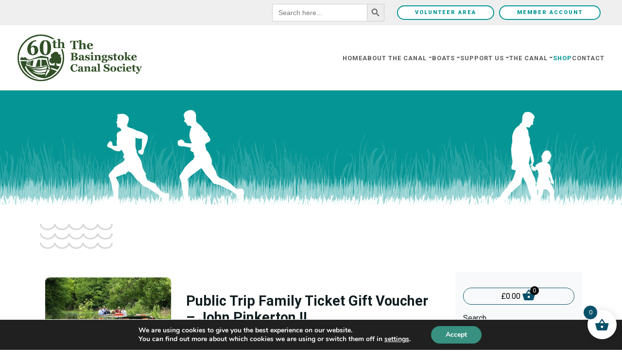

--- FILE ---
content_type: image/svg+xml
request_url: https://basingstoke-canal.org.uk/wp-content/uploads/the-basingstoke-youtube.svg
body_size: 248
content:
<?xml version="1.0" encoding="UTF-8"?>
<svg id="Layer_2" xmlns="http://www.w3.org/2000/svg" viewBox="0 0 34 34">
  <g id="Layer_1-2" data-name="Layer_1">
    <g>
      <path d="M17,34h0C7.6,34,0,26.4,0,17h0C0,7.6,7.6,0,17,0h0c9.4,0,17,7.6,17,17h0c0,9.4-7.6,17-17,17Z" style="fill: #fff;"/>
      <path d="M27.44,12.57c0-1.7-1.37-3.07-3.07-3.07h-14.41c-1.7,0-3.07,1.38-3.07,3.07v8.24c0,1.7,1.37,3.07,3.07,3.07h14.41c1.7,0,3.07-1.38,3.07-3.07v-8.24ZM15.11,20.17v-7.74l5.87,3.87-5.87,3.87Z" style="fill: #2b2b2b; fill-rule: evenodd;"/>
    </g>
  </g>
</svg>

--- FILE ---
content_type: image/svg+xml
request_url: https://basingstoke-canal.org.uk/wp-content/uploads/the-basingstoke-twitter-x.svg
body_size: 264
content:
<?xml version="1.0" encoding="UTF-8"?>
<svg id="Layer_2" xmlns="http://www.w3.org/2000/svg" viewBox="0 0 34 34">
  <g id="Layer_1-2" data-name="Layer_1">
    <g>
      <path d="M17,34h0C7.61,34,0,26.39,0,17h0C0,7.61,7.61,0,17,0h0c9.39,0,17,7.61,17,17h0c0,9.39-7.61,17-17,17Z" style="fill: #fff;"/>
      <g id="layer1">
        <path id="path1009" d="M7.62,8.18l7.28,9.73-7.33,7.91h1.65l6.41-6.93,5.18,6.93h5.61l-7.69-10.28,6.82-7.37h-1.65l-5.91,6.38-4.77-6.38h-5.61ZM10.04,9.39h2.58l11.38,15.22h-2.58l-11.38-15.22Z" style="fill: #2b2b2b;"/>
      </g>
    </g>
  </g>
</svg>

--- FILE ---
content_type: image/svg+xml
request_url: https://basingstoke-canal.org.uk/wp-content/uploads/the-basingstoke-instagram.svg
body_size: 580
content:
<?xml version="1.0" encoding="UTF-8"?>
<svg id="Layer_2" xmlns="http://www.w3.org/2000/svg" viewBox="0 0 34 34">
  <g id="Layer_1-2" data-name="Layer_1">
    <g>
      <path d="M17,34h0C7.6,34,0,26.4,0,17h0C0,7.6,7.6,0,17,0h0c9.4,0,17,7.6,17,17h0c0,9.4-7.6,17-17,17Z" style="fill: #fff;"/>
      <g>
        <path d="M17,9.5c2.6,0,2.9,0,3.9.1.9,0,1.5.2,1.8.3.5.2.8.4,1.1.7.3.3.6.7.7,1.1.1.3.3.9.3,1.8,0,1,.1,1.3.1,3.9s0,2.9-.1,3.9c0,.9-.2,1.5-.3,1.8-.2.5-.4.8-.7,1.1s-.7.6-1.1.7c-.3.1-.9.3-1.8.3-1,0-1.3.1-3.9.1s-2.9,0-3.9-.1c-.9,0-1.5-.2-1.8-.3-.5-.2-.8-.4-1.1-.7-.3-.3-.6-.7-.7-1.1-.1-.3-.3-.9-.3-1.8,0-1-.1-1.3-.1-3.9s0-2.9.1-3.9c0-.9.2-1.5.3-1.8.2-.5.4-.8.7-1.1s.7-.6,1.1-.7c.3-.1.9-.3,1.8-.3,1-.1,1.3-.1,3.9-.1M17,7.8c-2.6,0-3,0-4,.1-1,0-1.7.2-2.4.5-.6.1-1.2.5-1.7,1s-.9,1.1-1.1,1.7-.4,1.3-.5,2.4c0,1-.1,1.4-.1,4s0,3,.1,4c0,1,.2,1.7.5,2.4.2.6.6,1.2,1.1,1.7s1.1.9,1.7,1.1c.6.2,1.3.4,2.4.5,1,0,1.4.1,4,.1s3,0,4-.1c1,0,1.7-.2,2.4-.5.6-.2,1.2-.6,1.7-1.1s.9-1.1,1.1-1.7.4-1.3.5-2.4c0-1,.1-1.4.1-4s0-3-.1-4c0-1-.2-1.7-.5-2.4-.2-.6-.6-1.2-1.1-1.7s-1.1-.9-1.7-1.1c-.6-.3-1.4-.4-2.4-.5h-4" style="fill: #2b2b2b;"/>
        <path d="M17,12.5c-2.8,0-5,2.2-5,5s2.2,5,5,5,5-2.2,5-5-2.2-5-5-5M17,20.7c-1.8,0-3.2-1.5-3.2-3.2,0-1.8,1.5-3.2,3.2-3.2,1.8,0,3.2,1.5,3.2,3.2,0,1.8-1.4,3.2-3.2,3.2" style="fill: #2b2b2b;"/>
        <path d="M23.4,12.3c0,.6-.5,1.2-1.2,1.2-.6,0-1.2-.5-1.2-1.2,0-.6.5-1.2,1.2-1.2.6,0,1.2.6,1.2,1.2" style="fill: #2b2b2b;"/>
      </g>
    </g>
  </g>
</svg>

--- FILE ---
content_type: image/svg+xml
request_url: https://basingstoke-canal.org.uk/wp-content/uploads/the-basingstoke-footer-logo.svg
body_size: 10597
content:
<?xml version="1.0" encoding="UTF-8"?>
<svg id="Layer_2" xmlns="http://www.w3.org/2000/svg" viewBox="0 0 319.16 85.39">
  <g id="Layer_1-2" data-name="Layer_1">
    <g>
      <path d="M10.32,35.41c.31-2.01.05-4.34.49-5.85.01-.04.44.03.49,0,.21-.17.49-1.65.49-1.95,0-.52-.28-.69-.55-1.04-1.42,2.7-2.5,5.6-3.19,8.65.79-.12,1.68-.27,2.27.19" style="fill: #fff;"/>
      <path d="M34.05,36.81l-26.8,3.91c-.05.78-.09,1.57-.09,2.36,0,.39.02.77.03,1.15l25.89-4.93.97-2.5Z" style="fill: #fff;"/>
      <path d="M18.61,23.71c-1.53-.23-2.18.43-1.95,1.95,1.24-.06,1.89-.71,1.95-1.95" style="fill: #fff;"/>
      <path d="M18.12,26.63c1.4.1,2.48-.12,2.92-.98-1.59,0-2.63-1.02-2.92.98" style="fill: #fff;"/>
      <g>
        <path d="M74.9,45.72l-3.84-11.31h3.51l3.01,9.57-2.68,1.74ZM70.05,48.65c-1.98,1.14-4.45,2.51-4.45,2.51l-6.02-16.52,10.29-.24,4.23,11.86s-2.04,1.24-4.05,2.39M57.23,51.76l.66-16.88,5.7,17.13-6.36-.25ZM49.27,54.89c-3.63-.12-22.1-1.85-23.19-2.33-1.09-.48-.87-2.19-.87-2.19l33.67,2.82s-5.97,1.83-9.6,1.71M28.18,62.4c.13.47.27.92.39,1.32.15.47.62,1.76,1.23,3.37-.79-.22-2.45-.71-3.46-1.15-.5-.21-1.5-1.09-2.29-1.83-1.49-2.29-2.57-4.2-2.64-5.01-.03-.31,0-.65.04-1.01.59.75,1.64,2,2.74,2.78.86.6,3,1.25,3.98,1.52M24.3,51.12s-.11,1.77.55,2.99c.67,1.22,1.78,2,1.78,2,0,0,.63,2.87,1.32,5.45-.73-.21-2.49-.72-3.56-1.17-.65-.28-2.14-1.68-2.92-2.44.45-2.86,2.83-6.82,2.83-6.82M56.6,37.54l-.07.81-13.58-.76-.12,13.08-2-.11.25-13.95,15.51.93ZM35.98,33.55l20.94,1.09-.1,1.28-19.2-1.22-.04,15.75-2.09-.11.48-16.79ZM75.23,34.4l1.91-.05c-.06-.23-.11-.46-.18-.68l-17.27.14-23.51-1.25,13.87-.06,2.9-.02,23.88.72c-.99-3.44-2.5-6.66-4.41-9.58h-.56c.07.29.36.35.35.71-1.05.26-1.57.96-2.48,1.37-.21.09-.55-.43-.71-.3-.13.09-.61-.12-.71,0-.37.45-.86-.38-1.77.35-.71-.25-1.54-1.62-.36-1.77,0-.34-.43-.28-.71-.35.03-.65.62-.45,1.06-.71l-.7-.47c-.01.24.01.56-.1.61-.17.08-.5-.21-.69-.16-.18.05-.39-.11-.58-.08-.18.03-.34-.15-.54-.15s-.38.4-.57.37c-.19-.02-.44.17-.62.12-.18-.05-.32-.3-.49-.38-.17-.08-.53.1-.69,0-.16-.1.21-.9.08-1.02-.14-.13-.56.06-.67-.09-.11-.15-.25-.29-.33-.46-.08-.17-.12-.36-.17-.54-.04-.18.13-.37.13-.56s.31-.27.35-.45c.04-.17.03-.27.08-.41l-.83-.77c.81.41.34-.39,1.23-.52.08-.12.15-.24.26-.32.12-.07.39.16.59.25.06,0,.13,0,.2,0,.13-.11.13-.55.27-.65.06-.15.25-.28.58-.37-.07-.14-.15-.26-.25-.28,0,0,0,0-.02,0-.22-.07-.54-.04-.79-.07.07-.23.24-.38.46-.47-.07-.16-.14-.29-.24-.31-.26-.07-.77.88-1.02.81-.26-.07-.54-.08-.79-.16-.25-.09-.57-.04-.81-.13-.25-.1-.66.1-.9,0-.25-.11-1.01.64-1.24.52-.24-.13,1.3-3.22,1.08-3.36-.23-.15-.32-.2-.53-.36-.21-.17-.89.42-1.07.24-.19-.19-.15-.41-.31-.62-.16-.21-1.89.57-2.01.34-.12-.24-.07-.73-.13-.98-.07-.26-.36-.68-.36-.95s-.72-.95-.66-1.21c.04-.15.76-.09,1.39-.06-3.88-1.45-8.08-2.26-12.46-2.26-2.8,0-5.51.33-8.12.94.98.23,2.27.16,2.57,1.08-1.66.04-5.29,1.08-3.9,1.95-.21-.49,1.17-.35,1.46,0,.26.31-.93,1.11,0,1.46,1.21-.07,2.37-.09,2.44.98-1.89.06-4.49-.59-3.9,1.95,1.54.08,1.63-1.3,3.41-.98,0,.65-.86.44-.97.98.84.78,3.01.24,3.41,1.46-.57.08-1.38-.08-1.46.49.46.12.71.29.8.51.19.14.19.75.37.89.09,0,.18,0,.27,0,.28-.13.65-.45.81-.34.15.1.25.28.35.44,1.23.19.59,1.28,1.7.72l-1.15,1.06c.07.2.06.33.11.56.06.25.48.35.48.61s.24.52.19.77c-.06.25-.12.51-.23.74-.11.23-.3.42-.45.63-.15.2-.73-.05-.92.13-.19.17.33,1.26.11,1.4-.21.14-.7-.11-.94,0-.23.1-.42.45-.67.52-.25.07-.59-.2-.85-.16-.25.03-.52-.51-.78-.51s-.49.24-.74.21c-.26-.03-.55.18-.8.11-.25-.07-.71.33-.94.22-.16-.07-.12-.51-.14-.85l-.96.64c.61.36,1.42.08,1.46.98-.38.1-.96.01-.97.48,1.62.22.49,2.1-.49,2.44-1.25-1.01-1.93.13-2.44-.49-.13-.16-.8.13-.98,0-.23-.17-.7.54-.98.41-1.25-.55-1.97-1.52-3.41-1.88,0-.49.39-.58.49-.97h-4.88c-.52,1.81,1.65.95,1.95,1.95-.94,1.66-1.87.49-3.42.49-.47.91.82.73.98.97.28.45-.24,1.48.49,1.46.2-.61.63-.99,1.46-.97.94,1.57,2.61-.12,3.41,1.95-1.8-.7-3.84-.08-4.88-.49-.08.73.17,1.8-.49,1.95-.1-.59-.54-.3-.98,0-.7-.27-1.19-.76-1.46-1.46-.86-.28-2.86.59-2.92-.49.36-1.1,2.74-.19,3.9-.49.96-.65-.18-.91-.49-1.46-.29-.53-.35-2.33-1.46-1.95-.92.12.28.8-.49.98-.73-1.14-1.19-.75-2.44-.49.61,2.73-1.47,5.11.49,6.34.19-.78,1.12-.43,1.46,0,.23.28.65-.47.49-.49.64.08.67.48,1.46.49.91.01,1.45-.45,1.95-.49.1-.01.39.55.98.49.41-.04.66-.52.98-.49.05,0-.06.96,0,.98.69.18,1.05-.49,1.46-.49-.18,0,.34.44.49.49,1.58.48,7.76.59,10.15.73l1-2.6-.48,15.98-5.46-.66,3.68-9.47-25.64,5.29c.91,15.58,11.84,28.45,26.45,32.28-.81-1.05-5.48-7.15-8.82-12.12.41.41.85.8,1.29,1.12.86.61,3,1.25,3.98,1.52,1.41,3.74,3.27,8.61,3.62,9.5.06.02.12.03.19.05-.78-2.39-5.83-17.9-5.94-20.35-.12-2.66,2.42-2.78,2.42-2.78,0,0,.61,1.21-.24,2.18-.78.9,3.2,18.38,3.8,20.97.27.07.54.14.82.2l-1.76-9.52c1.82-.03,11.87-.25,18.15-1.21l1.27,8.2-2.05-3.51,1.57,4.24-2.79-3.87,2.35,5.47c4.47-1.14,8.59-3.13,12.19-5.78l12.8-17.7c.46-1.42.83-2.89,1.11-4.39l-17.67,19.37-3.27.61-.48,1.33-2.54-3.15,2.06,6.05-2.18.85-2.3-7.72c1.65-.25,3.04-.56,3.94-.93,7-2.86,22.63-17.48,22.63-17.48.02-.11.04-.21.05-.31,0,0-16.95,14.95-22.88,17.21-4.55,1.74-19.59,2.01-22.07,2.05l-.92-4.98c1.48-.03,17.82-.43,22.31-2.15,7.22-2.76,20.36-11.78,20.36-11.78l3.44-2.45c0-.13.02-.26.04-.39,0,0-17.28,11.39-24.03,14.03-4.63,1.81-20.25,2.03-22.25,2.05l-.88-4.73s13.97.39,20.03-.81c2.99-.6,8.75-2.13,13.92-3.87,3.83-1.29,13.29-7.85,13.29-7.85.01-.33.03-.66.03-.98l-.13.13-2.86-9.33Z" style="fill: #fff;"/>
        <path d="M42.69,2.49C20.53,2.49,2.49,20.53,2.49,42.7s18.03,40.2,40.2,40.2,40.2-18.04,40.2-40.2S64.86,2.49,42.69,2.49M42.69,85.39C19.15,85.39,0,66.24,0,42.7,0,19.15,19.15,0,42.69,0s42.7,19.15,42.7,42.7-19.15,42.7-42.7,42.7" style="fill: #fff;"/>
        <g>
          <path d="M101.51,34.12v-15.47c0-.56-.09-.94-.26-1.13-.18-.19-.53-.28-1.06-.28h-2.46c-1.1,0-1.91.13-2.44.4-.54.27-.95.67-1.24,1.21-.42.73-.72,1.51-.9,2.34-.07.31-.15.53-.26.63-.14.12-.31.19-.49.19s-.32-.05-.42-.16c-.1-.11-.14-.29-.14-.55,0-.1,0-.2.02-.31l.61-5.06c.04-.34.11-.55.2-.64.09-.09.26-.13.52-.13l4.75.12c1.73.05,3.37.07,4.91.07,2.96,0,5.27-.02,6.91-.07l4.1-.12c.33,0,.56.03.69.09.13.06.24.15.32.28.04.07.07.22.08.46l.39,4.15v.17c0,.15-.04.26-.13.35-.09.08-.23.13-.41.13-.14,0-.27-.06-.39-.18-.12-.12-.27-.41-.44-.87-.34-.95-.77-1.6-1.29-1.96-.52-.36-1.31-.53-2.35-.53h-2.61c-.67,0-1.15.17-1.45.5-.3.33-.45.95-.45,1.86v15.28c0,.72.15,1.33.46,1.81.3.49.71.86,1.23,1.13.52.27,1.28.48,2.3.65.17.02.28.07.34.14.07.08.1.2.1.36,0,.21-.07.37-.2.48-.14.1-.46.15-.98.15l-4.83-.13c-.71,0-1.98.02-3.8.05-.72.01-1.24.03-1.56.05-.32.02-.55.03-.71.03-.21,0-.36-.05-.47-.16-.11-.11-.16-.24-.16-.4s.05-.29.16-.41c.11-.11.35-.21.72-.31,1.23-.3,2.05-.68,2.46-1.13.41-.45.61-1.47.61-3.07" style="fill: #fff;"/>
          <path d="M121.74,27.05c1.42-1.69,3.06-2.54,4.89-2.54.99,0,1.85.19,2.58.58.72.39,1.27.84,1.65,1.35.38.51.63,1.07.76,1.69.13.61.19,1.52.19,2.7v5.81c0,.52.07.88.22,1.08.19.27.52.5.99.68.47.18.73.3.77.36.08.08.12.19.12.34,0,.17-.04.29-.13.37-.09.08-.26.12-.52.12-.1,0-.29-.01-.57-.03-1.08-.09-2-.13-2.78-.13-.87,0-1.74.04-2.6.13-.16.02-.3.03-.42.03-.17,0-.3-.04-.38-.12-.08-.08-.13-.17-.13-.27,0-.18.15-.37.46-.56.45-.31.79-.66,1-1.05.16-.28.24-.68.24-1.19v-5.39c0-1.49-.3-2.59-.9-3.29-.6-.7-1.39-1.05-2.35-1.05-.59,0-1.17.17-1.74.51-.57.35-1.01.75-1.31,1.21v7.64c0,.57.07.99.2,1.26.13.28.34.51.65.69.45.27.92.48,1.4.61.2.06.34.12.4.19.06.07.09.19.09.35,0,.12-.04.23-.13.31-.09.08-.24.12-.46.12-.14,0-.3,0-.49-.02-1.57-.1-2.78-.15-3.64-.15-.19,0-.84.03-1.95.1l-1.13.07c-.19,0-.34-.04-.44-.12-.07-.07-.1-.16-.1-.29,0-.15.04-.27.12-.36.03-.04.25-.17.66-.36.41-.2.66-.34.75-.43.1-.09.17-.24.21-.44.08-.33.12-.78.12-1.37v-17.42c0-.73-.07-1.2-.21-1.39-.14-.19-.55-.39-1.23-.58-.42-.13-.67-.23-.75-.31-.08-.08-.12-.19-.12-.34,0-.09.03-.17.09-.23.06-.06.16-.12.32-.16,1.55-.45,2.47-.73,2.78-.85.45-.16.89-.34,1.32-.56.8-.39,1.25-.59,1.34-.59s.16.03.21.1c.05.07.07.16.07.29,0,.09-.01.26-.03.51-.01.11-.03.5-.05,1.15l-.05.92v10.3Z" style="fill: #fff;"/>
          <path d="M143.94,29.93c.12,0,.22-.05.28-.14.06-.09.1-.33.1-.71,0-.55-.12-1.11-.34-1.67-.23-.56-.6-1-1.12-1.33-.52-.33-1.07-.49-1.65-.49-.8,0-1.49.33-2.07.98-.58.65-.86,1.54-.86,2.66,0,.32.03.52.09.61.03.06.09.08.15.08h5.42ZM147.69,31.19h-8.96c-.14,0-.23.04-.29.13-.06.09-.09.33-.09.74,0,.77.21,1.65.65,2.64.43.99,1.02,1.76,1.78,2.29.76.53,1.6.8,2.52.8.69,0,1.33-.14,1.93-.41.83-.38,1.51-.78,2.05-1.2.21-.16.39-.24.51-.24.1,0,.19.04.26.12.07.08.11.17.11.29,0,.19-.1.42-.3.7-.34.44-.91.93-1.71,1.48-.8.55-1.58.94-2.34,1.17-.76.23-1.55.35-2.37.35-1.92,0-3.5-.65-4.75-1.95-1.25-1.3-1.87-3.04-1.87-5.22,0-2.51.67-4.51,2.01-6.01,1.34-1.5,2.93-2.25,4.78-2.25,1.14,0,2.21.27,3.21.8,1,.54,1.8,1.3,2.38,2.28.59.98.88,1.9.88,2.74,0,.32-.04.53-.12.65-.06.08-.15.12-.27.12" style="fill: #fff;"/>
          <path d="M163.48,24.24c0,.39.06.69.16.87.11.19.24.31.4.38.24.11.76.2,1.58.25.81.06,1.49.09,2.02.09.6,0,1.19-.08,1.78-.24.46-.12.83-.31,1.1-.54.27-.24.49-.58.67-1.03.25-.61.38-1.29.38-2.04,0-1.57-.54-2.88-1.61-3.93-1.07-1.05-2.43-1.58-4.07-1.58-.97,0-1.65.28-2.03.83-.25.35-.38,1.04-.38,2.07v4.86ZM163.33,34.32c0,1.42.3,2.42.91,3,.6.58,1.66.86,3.16.86,1.26,0,2.28-.21,3.05-.62.77-.41,1.38-1.04,1.82-1.9.44-.85.67-1.81.67-2.87,0-.69-.1-1.32-.3-1.9-.2-.58-.44-1.05-.74-1.41-.29-.37-.69-.7-1.19-1.01-.5-.3-1.24-.57-2.21-.79-.97-.22-1.96-.33-2.98-.33-.84,0-1.41.16-1.72.48-.31.32-.47.91-.47,1.8v4.69ZM159.4,35.17v-14.1c0-1.21-.08-2.08-.24-2.62-.16-.54-.43-.95-.81-1.23-.49-.37-1.19-.66-2.07-.86-.26-.07-.43-.14-.51-.23-.08-.09-.12-.2-.12-.35,0-.2.06-.36.17-.47.11-.11.29-.16.54-.16l.95.04c.75,0,2.01-.01,3.8-.04l6.11-.1c.33-.01.59-.02.78-.02,2.39,0,4.24.59,5.56,1.77,1.32,1.18,1.98,2.6,1.98,4.26,0,1.3-.36,2.34-1.07,3.11-.71.77-1.44,1.3-2.19,1.57-.08.02-.13.05-.16.09-.03.03-.04.06-.04.08,0,.05.01.08.05.1.05.05.14.09.27.12.85.23,1.67.58,2.45,1.08.78.49,1.39,1.14,1.81,1.93.42.8.63,1.77.63,2.91,0,2.41-.82,4.3-2.46,5.67-1.63,1.36-3.94,2.04-6.91,2.04-.54,0-1.78-.06-3.73-.17-1.94-.11-3.37-.17-4.29-.17-.35,0-.94.02-1.78.07-.57.03-.89.05-.98.05-.29,0-.49-.05-.6-.14-.11-.09-.16-.23-.16-.42,0-.11.03-.21.1-.28.07-.07.22-.15.46-.23.54-.18,1.05-.44,1.51-.78.35-.25.58-.51.69-.8.16-.39.24-.97.24-1.73" style="fill: #fff;"/>
          <path d="M186.34,32.07c-.23,0-.64.1-1.23.29-.59.19-1.1.45-1.53.77-.43.32-.75.68-.97,1.08-.21.4-.32.89-.32,1.47,0,.74.18,1.33.54,1.76.26.3.66.46,1.19.46.64,0,1.24-.13,1.78-.38.38-.19.63-.41.75-.66.12-.25.18-.88.18-1.88,0-1.67-.04-2.59-.12-2.76-.04-.1-.14-.15-.27-.15M186.62,30.86c-.07-1.63-.15-2.65-.25-3.08-.16-.63-.45-1.13-.89-1.5-.43-.37-1.01-.55-1.72-.55-.52,0-.88.05-1.09.15-.21.1-.36.27-.46.5-.11.23-.16.59-.16,1.07,0,.49-.08.84-.21,1.07-.13.23-.38.4-.74.52-.5.17-1.03.25-1.61.25-.3,0-.52-.06-.64-.19-.12-.12-.18-.32-.18-.59,0-.56.22-1.15.67-1.79.45-.64,1.15-1.16,2.11-1.55.96-.39,2.1-.59,3.44-.59,1.03,0,1.88.11,2.56.34.68.23,1.19.5,1.54.83.35.33.65.79.9,1.37.26.59.38,1.31.38,2.17l.05,6.86c0,.7.06,1.14.19,1.31.13.17.35.26.67.26.07,0,.2,0,.39-.02.3-.02.5-.03.58-.03.19,0,.33.04.41.11.09.07.13.16.13.26,0,.28-.24.59-.71.93-.73.52-1.5.78-2.3.78-.92,0-1.77-.64-2.58-1.93-.83.69-1.73,1.22-2.68,1.6-.94.38-1.85.57-2.69.57-1,0-1.81-.31-2.41-.94-.6-.63-.9-1.48-.9-2.55,0-.96.27-1.79.81-2.5.54-.7,1.35-1.28,2.41-1.71,1.06-.43,2.72-.92,4.98-1.45" style="fill: #fff;"/>
          <path d="M199.92,34.59l-3.86-1.8c-.79-.37-1.37-.84-1.75-1.41-.38-.57-.57-1.3-.57-2.2,0-1.41.47-2.54,1.41-3.4.94-.85,2.3-1.28,4.1-1.28.89,0,1.81.12,2.76.36.51.12.81.24.9.35.07.08.12.29.15.63l.2,2.3v.14c0,.1-.04.19-.12.26-.08.07-.19.11-.32.11-.2,0-.39-.15-.54-.46-.51-.94-1.07-1.61-1.69-2.01-.62-.4-1.33-.6-2.14-.6-.71,0-1.25.17-1.63.51-.37.34-.56.78-.56,1.32,0,.49.13.86.39,1.14.26.28.61.51,1.07.69l3.12,1.25c1.19.46,2.03,1.06,2.54,1.79.51.73.76,1.62.76,2.69,0,1.72-.71,3.06-2.14,4.03-.93.64-2.19.97-3.78.97-1.14,0-2.36-.17-3.66-.51-.48-.12-.78-.26-.89-.4-.11-.14-.16-.4-.14-.77l.09-3.22c0-.32.04-.53.14-.64.1-.11.23-.17.38-.17.14,0,.25.05.33.14.08.09.2.34.33.76.42,1.37,1.13,2.43,2.12,3.2.58.43,1.23.65,1.95.65.79,0,1.43-.23,1.91-.69.48-.46.72-1.03.72-1.7,0-.86-.52-1.53-1.57-2.03" style="fill: #fff;"/>
          <path d="M209.7,21.45c-.22,0-.53-.23-.95-.7-.94-1.02-1.41-1.68-1.41-1.98,0-.27.42-.92,1.27-1.95.56-.68.94-1.01,1.12-1.01.21,0,.56.31,1.07.93.84,1.05,1.25,1.71,1.25,1.96,0,.23-.41.83-1.23,1.81-.52.62-.89.93-1.12.93M207.87,36.52v-7.86c0-.61-.08-1.02-.25-1.25-.17-.22-.62-.35-1.34-.4-.24-.01-.4-.06-.48-.14-.09-.08-.13-.22-.13-.42s.1-.36.3-.47c.12-.08.73-.26,1.81-.53,1.08-.28,2.19-.7,3.34-1.26.16-.08.28-.12.37-.12.07,0,.13.03.19.1.05.06.08.16.08.29,0,.11-.01.26-.04.44-.02.32-.05.96-.08,1.93l-.05,1.34v7.88c0,.79.12,1.33.35,1.63.24.29.77.54,1.59.74.23.06.38.13.46.22.08.09.12.2.12.32,0,.16-.06.29-.18.39-.12.1-.32.16-.6.16l-1.61-.07c-.63-.02-1.31-.03-2.05-.03-1.11,0-2.02.03-2.73.1-.27.02-.47.03-.61.03-.16,0-.28-.04-.37-.13-.09-.08-.14-.19-.14-.31,0-.15.06-.27.16-.37.11-.1.38-.21.81-.33.43-.12.71-.28.86-.5.14-.21.21-.67.21-1.37" style="fill: #fff;"/>
          <path d="M220.11,27c.79-.96,1.53-1.62,2.21-1.98.68-.36,1.51-.54,2.48-.54,1.62,0,2.91.5,3.88,1.52.97,1.01,1.45,2.52,1.45,4.51v6.02c0,.44.05.77.16.98.1.21.29.4.56.58.39.24.73.4,1.03.49.18.06.3.12.36.18.06.06.09.15.09.26,0,.17-.05.29-.15.37-.14.1-.37.15-.7.15-.08,0-.2,0-.37-.02-.96-.09-1.89-.14-2.78-.14-.63,0-1.33.03-2.08.1-.46.04-.76.07-.88.07-.2,0-.35-.04-.44-.12-.09-.08-.13-.2-.13-.36,0-.11.03-.21.08-.29.05-.06.16-.14.32-.24.46-.27.78-.56.96-.86.18-.31.26-.72.26-1.25v-5.9c0-1.21-.31-2.14-.94-2.81-.63-.66-1.45-1-2.45-1-.91,0-1.63.25-2.15.75-.51.5-.77,1.23-.77,2.18v5.9c0,.93.11,1.54.34,1.83.45.55.98.9,1.59,1.05.41.1.65.19.74.27.09.08.13.18.13.31,0,.17-.05.29-.17.37-.15.1-.45.15-.9.15-.1,0-.42-.02-.96-.05-1.08-.07-1.88-.1-2.39-.1-.95,0-1.92.05-2.91.14-.2.01-.35.02-.44.02-.19,0-.34-.04-.43-.13-.09-.08-.14-.19-.14-.31,0-.11.03-.2.08-.26.06-.07.22-.15.48-.27.4-.18.67-.36.84-.53.16-.17.28-.39.35-.65.07-.35.1-1.15.1-2.39v-6.18c0-.7-.09-1.16-.27-1.38-.18-.22-.61-.38-1.29-.5-.31-.06-.52-.13-.61-.21-.09-.08-.14-.19-.14-.33s.05-.24.14-.33c.09-.09.46-.23,1.11-.43.65-.2,1.46-.48,2.43-.83.59-.2,1.01-.37,1.27-.51.36-.17.62-.26.76-.26.13,0,.22.03.29.1.07.07.1.18.1.34,0,.1-.01.25-.03.44-.04.74-.06,1.44-.05,2.08" style="fill: #fff;"/>
          <path d="M236.41,29.46c0,1.45.33,2.59.98,3.42.49.61,1.12.92,1.9.92s1.46-.32,2-.96c.54-.64.81-1.59.81-2.85,0-1.41-.27-2.5-.8-3.26-.53-.76-1.24-1.13-2.13-1.13-.79,0-1.45.32-1.97.95-.53.63-.79,1.6-.79,2.91M239.6,45.4c1.7,0,2.99-.31,3.86-.93.57-.41.86-.95.86-1.64,0-.29-.05-.55-.17-.77-.11-.22-.26-.4-.44-.53-.18-.13-.46-.24-.85-.31-.4-.08-.85-.13-1.37-.15-2.43-.06-3.66-.08-3.69-.08-.74,0-1.27.14-1.58.43-.31.29-.46.72-.46,1.31,0,.78.3,1.42.91,1.92.6.5,1.58.76,2.92.76M235.53,40.71c-.39-.26-.73-.68-1.03-1.26-.31-.58-.46-1.21-.46-1.89,0-1.44.61-2.55,1.84-3.36-.88-.43-1.57-1.01-2.08-1.74-.51-.73-.76-1.6-.76-2.62,0-1.67.62-2.97,1.85-3.88,1.24-.92,2.66-1.37,4.26-1.37.58,0,1.12.06,1.62.17.5.11,1.16.33,1.99.64.51.21.81.32.91.34.16.03.32.05.49.05.46,0,.86-.14,1.2-.43.34-.28.65-.74.92-1.39.13-.26.25-.39.37-.39.11,0,.19.05.25.15.05.1.08.48.08,1.16,0,1.12-.13,1.92-.39,2.41-.18.35-.55.65-1.12.91.03.55.05.97.05,1.25,0,1.13-.23,2.05-.71,2.76-.47.71-1.24,1.31-2.3,1.78-1.07.48-2.26.71-3.58.71-.51,0-1-.02-1.46-.07-.18-.01-.32-.02-.41-.02-.3,0-.57.13-.81.4-.24.26-.36.61-.36,1.03,0,.53.14.92.44,1.18.3.25.91.39,1.85.41l3.39.07c1.12.03,1.88.08,2.27.13.74.1,1.33.28,1.74.53.42.25.76.63,1.02,1.13.26.5.39,1.08.39,1.72,0,.92-.28,1.77-.85,2.58-.56.8-1.46,1.44-2.68,1.92-1.22.48-2.74.72-4.56.72-1.55,0-2.77-.15-3.65-.44-.89-.29-1.49-.68-1.83-1.15-.33-.48-.5-.98-.5-1.51,0-.6.2-1.13.6-1.6.4-.47,1.06-.82,1.98-1.06" style="fill: #fff;"/>
          <path d="M254.3,34.59l-3.86-1.8c-.79-.37-1.38-.84-1.76-1.41-.38-.57-.57-1.3-.57-2.2,0-1.41.47-2.54,1.41-3.4.94-.85,2.31-1.28,4.1-1.28.89,0,1.81.12,2.76.36.51.12.81.24.9.35.07.08.12.29.15.63l.2,2.3v.14c0,.1-.04.19-.12.26-.08.07-.19.11-.32.11-.21,0-.38-.15-.54-.46-.51-.94-1.07-1.61-1.69-2.01-.62-.4-1.33-.6-2.14-.6-.71,0-1.25.17-1.63.51-.37.34-.56.78-.56,1.32,0,.49.13.86.39,1.14.26.28.62.51,1.07.69l3.11,1.25c1.19.46,2.04,1.06,2.55,1.79.51.73.76,1.62.76,2.69,0,1.72-.71,3.06-2.13,4.03-.94.64-2.2.97-3.78.97-1.14,0-2.36-.17-3.66-.51-.49-.12-.78-.26-.89-.4-.11-.14-.16-.4-.14-.77l.08-3.22c0-.32.05-.53.14-.64.1-.11.22-.17.38-.17.14,0,.25.05.33.14.08.09.2.34.33.76.41,1.37,1.12,2.43,2.12,3.2.57.43,1.22.65,1.94.65.8,0,1.43-.23,1.91-.69.48-.46.72-1.03.72-1.7,0-.86-.52-1.53-1.58-2.03" style="fill: #fff;"/>
          <path d="M262.02,27h-1.08c-.35,0-.59-.05-.71-.14-.12-.1-.18-.22-.18-.37,0-.13.03-.26.09-.36.06-.11.21-.26.45-.47.42-.36,1.21-1.16,2.37-2.39.8-.86,1.4-1.56,1.78-2.1.19-.28.36-.43.51-.43.13,0,.23.05.32.16.08.11.13.32.13.64v2.85c0,.33.04.54.14.63.09.09.31.13.66.13h2.1c.39,0,.75-.21,1.07-.61.12-.15.23-.22.32-.22.04,0,.06,0,.09.03.03.03.05.07.05.12,0,.25-.16.76-.49,1.54-.2.5-.34.77-.42.83-.11.08-.36.12-.74.12h-2.12c-.28,0-.46.03-.53.1-.07.07-.11.21-.11.42v9.03c0,.51.12.87.36,1.08.31.27.76.41,1.36.41s1.34-.2,2.13-.61c.23-.14.4-.21.51-.21.1,0,.19.05.28.14.08.09.12.19.12.3,0,.16-.08.33-.24.53-.3.39-.76.76-1.37,1.09-.45.24-1,.43-1.63.57-.63.14-1.25.21-1.86.21-1.12,0-1.95-.27-2.5-.81-.55-.54-.82-1.44-.82-2.69v-9.52Z" style="fill: #fff;"/>
          <path d="M279.22,38.78c.62,0,1.22-.15,1.78-.46.56-.3.99-.76,1.28-1.36.29-.6.43-1.48.43-2.62,0-1.65-.22-3.17-.65-4.56-.24-.76-.55-1.46-.94-2.11-.39-.65-.87-1.15-1.46-1.51-.58-.36-1.21-.53-1.89-.53-1.01,0-1.85.38-2.52,1.15-.66.77-.99,1.95-.99,3.54s.26,3.15.76,4.59c.51,1.45,1.11,2.45,1.8,3.02.7.57,1.49.85,2.38.85M270.66,32.54c0-2.04.59-3.75,1.76-5.13,1.64-1.93,3.69-2.9,6.17-2.9,1.92,0,3.57.54,4.96,1.61,1.77,1.38,2.66,3.32,2.66,5.81,0,1.54-.35,2.94-1.03,4.19-.69,1.25-1.67,2.21-2.94,2.88-1.27.67-2.63,1.01-4.09,1.01-2.15,0-3.93-.7-5.35-2.11-1.42-1.4-2.14-3.19-2.14-5.36" style="fill: #fff;"/>
          <path d="M292.92,33.35v3.05c0,.64.12,1.11.36,1.39.34.39.89.7,1.64.91.38.11.59.2.66.26.07.06.1.14.1.25,0,.18-.04.3-.12.35-.13.09-.41.13-.85.13-.1,0-.27-.01-.52-.03-1.12-.06-2.12-.09-3.02-.09-.74,0-1.55.03-2.44.09-.44.02-.72.03-.85.03-.2,0-.34-.03-.42-.1-.08-.07-.12-.16-.12-.29s.03-.22.1-.3c.07-.07.29-.19.67-.34.38-.15.64-.36.79-.63.15-.27.23-.78.23-1.53v-17.83c0-.6-.09-1.02-.26-1.26-.17-.24-.51-.42-1-.53-.49-.11-.77-.2-.84-.26-.07-.06-.1-.15-.1-.27s.03-.22.1-.29c.07-.07.27-.15.59-.24.65-.17,1.54-.48,2.68-.94,1.14-.46,1.84-.76,2.1-.91.19-.11.33-.17.41-.17.07,0,.13.03.18.08.05.06.07.14.07.26,0,.09,0,.23-.02.41-.09.8-.14,2.77-.14,5.91v11.17l4.74-4.05c.37-.31.56-.59.56-.83,0-.14-.05-.27-.16-.38-.11-.11-.36-.21-.74-.31-.39-.09-.63-.18-.71-.26-.08-.08-.12-.19-.12-.34,0-.14.04-.25.14-.33.09-.08.23-.13.41-.13.14,0,.31.01.51.03.55.05,1.49.07,2.82.07.77,0,1.61-.04,2.52-.13.22-.02.37-.03.46-.03.17,0,.29.04.35.12.1.1.15.22.15.35s-.05.26-.14.36c-.09.1-.28.18-.55.24-.53.11-1.05.29-1.54.53-.5.24-1.12.58-1.85,1.03-.74.45-1.36.88-1.86,1.29-.33.27-.55.52-.68.74-.06.1-.09.2-.09.29,0,.21.13.53.4.98.81,1.38,1.9,2.98,3.27,4.81.9,1.21,1.65,2.03,2.22,2.46.41.28.87.45,1.39.49.31.03.5.09.58.17.09.08.13.22.13.41,0,.16-.05.28-.14.35-.09.08-.25.12-.47.12-.16,0-.37-.01-.63-.03-.5-.03-.96-.05-1.4-.05-.79,0-1.47.03-2.02.1-.18.01-.32.02-.42.02-.14,0-.27-.03-.39-.09-.17-.09-.41-.31-.71-.64-.31-.34-.93-1.17-1.88-2.51-.95-1.33-1.9-2.74-2.87-4.24l-1.29,1.09Z" style="fill: #fff;"/>
          <path d="M314.94,29.93c.12,0,.22-.05.28-.14.06-.09.09-.33.09-.71,0-.55-.12-1.11-.34-1.67-.23-.56-.6-1-1.12-1.33-.52-.33-1.07-.49-1.64-.49-.8,0-1.49.33-2.07.98-.57.65-.86,1.54-.86,2.66,0,.32.03.52.09.61.03.06.08.08.15.08h5.42ZM318.69,31.19h-8.96c-.14,0-.23.04-.29.13-.06.09-.09.33-.09.74,0,.77.21,1.65.65,2.64.43.99,1.02,1.76,1.78,2.29.76.53,1.6.8,2.52.8.69,0,1.33-.14,1.93-.41.82-.38,1.51-.78,2.05-1.2.21-.16.39-.24.51-.24.1,0,.19.04.26.12.07.08.11.17.11.29,0,.19-.1.42-.3.7-.34.44-.91.93-1.71,1.48-.8.55-1.58.94-2.34,1.17-.76.23-1.55.35-2.37.35-1.92,0-3.51-.65-4.75-1.95-1.25-1.3-1.87-3.04-1.87-5.22,0-2.51.67-4.51,2.01-6.01,1.34-1.5,2.93-2.25,4.79-2.25,1.14,0,2.21.27,3.21.8,1,.54,1.79,1.3,2.38,2.28.59.98.88,1.9.88,2.74,0,.32-.04.53-.12.65-.06.08-.15.12-.27.12" style="fill: #fff;"/>
          <path d="M114.88,65.73c0,.33-.24.84-.72,1.54-.48.7-1.26,1.48-2.34,2.35-1.08.86-2.3,1.53-3.67,2-1.37.47-2.84.7-4.4.7-2.27,0-4.28-.49-6.02-1.47-1.74-.98-3.11-2.39-4.12-4.23-1-1.84-1.51-3.92-1.51-6.24,0-2.45.55-4.74,1.65-6.85,1.09-2.11,2.56-3.73,4.39-4.85,1.83-1.12,3.91-1.68,6.23-1.68.89,0,1.75.08,2.57.25.62.12,1.39.36,2.3.7.91.34,1.72.68,2.42,1.01.24.12.43.19.57.19.33,0,.6-.24.81-.73.14-.3.29-.46.46-.46s.3.08.39.24c.12.2.21.78.25,1.71.08,1.86.21,3.5.41,4.91.03.23.05.41.05.56,0,.19-.05.35-.15.45-.1.11-.23.16-.38.16s-.27-.05-.37-.15c-.1-.1-.29-.41-.56-.93-.61-1.17-1.24-2.15-1.9-2.91-.98-1.14-2.07-2.02-3.25-2.64-1.19-.62-2.43-.93-3.73-.93-2.16,0-4,.86-5.54,2.58-1.54,1.72-2.3,4.12-2.3,7.18,0,1.74.24,3.31.71,4.71.48,1.4,1.15,2.62,2.04,3.68.89,1.05,1.88,1.85,2.97,2.42,1.09.56,2.22.84,3.4.84s2.3-.21,3.38-.61c1.07-.41,2.1-.98,3.07-1.73.43-.34.9-.84,1.42-1.51.27-.34.47-.55.6-.64.13-.09.27-.14.41-.14.1,0,.2.05.3.15.09.1.14.23.14.37" style="fill: #fff;"/>
          <path d="M124.06,64.61c-.23,0-.64.1-1.23.29-.59.19-1.11.45-1.53.77-.43.32-.75.68-.97,1.08-.21.4-.32.89-.32,1.47,0,.74.18,1.33.55,1.76.26.3.65.46,1.19.46.64,0,1.23-.12,1.78-.37.38-.19.64-.41.76-.66.12-.25.18-.87.18-1.88,0-1.67-.04-2.59-.12-2.76-.05-.1-.14-.15-.27-.15M124.34,63.41c-.07-1.63-.15-2.66-.25-3.08-.16-.63-.45-1.13-.89-1.5-.44-.37-1.01-.55-1.72-.55-.52,0-.88.05-1.1.15-.21.1-.36.27-.46.5-.1.23-.16.59-.16,1.08,0,.49-.08.84-.21,1.07-.13.23-.39.4-.75.53-.5.17-1.03.25-1.61.25-.3,0-.51-.06-.63-.19-.12-.12-.18-.32-.18-.59,0-.55.22-1.15.67-1.79.44-.64,1.15-1.16,2.11-1.55.96-.39,2.11-.59,3.44-.59,1.03,0,1.88.11,2.56.34.68.23,1.19.5,1.54.83.35.33.65.79.91,1.37.25.59.38,1.31.38,2.17l.05,6.86c0,.7.07,1.14.2,1.31.13.18.35.26.67.26.07,0,.2,0,.39-.02.31-.02.5-.03.58-.03.19,0,.33.04.42.11.09.07.12.16.12.26,0,.28-.24.59-.71.93-.73.52-1.5.78-2.3.78-.92,0-1.78-.64-2.58-1.93-.83.69-1.73,1.22-2.68,1.6-.95.38-1.85.57-2.69.57-1.01,0-1.81-.31-2.41-.94-.6-.63-.9-1.48-.9-2.55,0-.96.27-1.79.81-2.5.54-.71,1.34-1.28,2.41-1.71,1.06-.43,2.72-.92,4.98-1.45" style="fill: #fff;"/>
          <path d="M136.42,59.55c.79-.96,1.53-1.62,2.21-1.98.69-.36,1.51-.54,2.49-.54,1.61,0,2.91.5,3.88,1.52.97,1.01,1.46,2.52,1.46,4.51v6.02c0,.44.05.77.15.98.11.21.29.4.56.58.39.24.73.4,1.04.49.18.06.3.12.36.18.06.06.09.15.09.26,0,.17-.05.29-.15.37-.14.1-.37.15-.7.15-.08,0-.2,0-.37-.02-.96-.09-1.89-.14-2.78-.14-.63,0-1.33.03-2.08.1-.46.04-.76.07-.88.07-.21,0-.35-.04-.44-.12-.09-.08-.14-.2-.14-.36,0-.11.03-.21.09-.29.04-.06.15-.14.32-.24.46-.27.78-.56.96-.86.17-.31.26-.72.26-1.25v-5.9c0-1.21-.32-2.14-.94-2.81-.63-.67-1.44-1-2.45-1-.91,0-1.63.25-2.14.76-.52.5-.77,1.23-.77,2.18v5.9c0,.93.11,1.54.34,1.83.45.55.98.9,1.59,1.05.41.1.65.19.74.27.09.08.13.18.13.31,0,.17-.06.29-.17.37-.14.1-.44.15-.9.15-.1,0-.42-.02-.96-.05-1.08-.07-1.88-.1-2.39-.1-.95,0-1.92.04-2.91.14-.2.01-.35.02-.44.02-.19,0-.34-.04-.43-.13-.1-.08-.14-.19-.14-.32,0-.11.03-.2.09-.26.06-.07.22-.15.48-.27.4-.18.68-.36.84-.53.16-.17.28-.39.35-.65.07-.35.1-1.15.1-2.39v-6.19c0-.7-.09-1.16-.27-1.38-.18-.22-.61-.38-1.28-.5-.32-.06-.52-.13-.61-.21-.09-.08-.14-.2-.14-.33s.04-.24.14-.33c.09-.09.46-.23,1.11-.43.65-.2,1.46-.48,2.43-.83.58-.2,1.01-.37,1.27-.51.36-.17.61-.25.76-.25.12,0,.22.03.29.1.07.07.1.18.1.34,0,.1-.01.25-.03.44-.04.74-.06,1.44-.05,2.08" style="fill: #fff;"/>
          <path d="M157.02,64.61c-.23,0-.64.1-1.23.29-.59.19-1.1.45-1.53.77-.43.32-.75.68-.97,1.08-.21.4-.32.89-.32,1.47,0,.74.18,1.33.54,1.76.26.3.65.46,1.18.46.64,0,1.23-.12,1.78-.37.38-.19.63-.41.75-.66.12-.25.18-.87.18-1.88,0-1.67-.04-2.59-.12-2.76-.04-.1-.14-.15-.27-.15M157.31,63.41c-.07-1.63-.15-2.66-.25-3.08-.16-.63-.45-1.13-.89-1.5-.43-.37-1.01-.55-1.72-.55-.52,0-.88.05-1.1.15-.21.1-.36.27-.46.5-.1.23-.16.59-.16,1.08,0,.49-.08.84-.21,1.07-.13.23-.38.4-.74.53-.5.17-1.03.25-1.61.25-.3,0-.51-.06-.63-.19-.12-.12-.18-.32-.18-.59,0-.55.22-1.15.67-1.79.45-.64,1.15-1.16,2.11-1.55.96-.39,2.1-.59,3.44-.59,1.03,0,1.88.11,2.56.34.68.23,1.19.5,1.54.83.35.33.65.79.9,1.37.26.59.38,1.31.38,2.17l.05,6.86c0,.7.06,1.14.19,1.31.13.18.35.26.67.26.07,0,.2,0,.39-.02.3-.02.5-.03.58-.03.19,0,.33.04.42.11.09.07.13.16.13.26,0,.28-.24.59-.71.93-.73.52-1.5.78-2.3.78-.91,0-1.77-.64-2.58-1.93-.83.69-1.73,1.22-2.67,1.6-.95.38-1.85.57-2.69.57-1,0-1.81-.31-2.41-.94-.6-.63-.9-1.48-.9-2.55,0-.96.27-1.79.81-2.5.54-.71,1.35-1.28,2.41-1.71,1.06-.43,2.72-.92,4.98-1.45" style="fill: #fff;"/>
          <path d="M165.64,69.07v-17.83c0-.6-.09-1.02-.26-1.26-.18-.24-.51-.42-1-.53-.49-.11-.77-.2-.84-.26-.07-.06-.1-.15-.1-.27s.03-.22.1-.29c.07-.07.26-.15.6-.24.64-.17,1.53-.48,2.68-.94,1.14-.46,1.84-.76,2.1-.91.19-.11.33-.17.41-.17.07,0,.13.03.18.08.05.06.08.14.08.26,0,.09,0,.23-.02.41-.09.8-.13,2.77-.13,5.91v15.91c0,.65.12,1.11.35,1.39.34.4.89.7,1.65.92.37.11.59.2.66.26.07.06.1.14.1.25,0,.18-.04.3-.12.36-.12.09-.4.13-.84.13-.1,0-.28-.01-.53-.03-1.12-.05-2.12-.08-3.01-.08-.73,0-1.55.03-2.44.08-.44.02-.72.03-.85.03-.2,0-.35-.03-.42-.1-.08-.07-.12-.16-.12-.29s.03-.22.1-.3c.07-.07.29-.18.67-.34.38-.15.65-.36.8-.63.15-.27.23-.78.23-1.53" style="fill: #fff;"/>
          <path d="M186.86,55.58l4.46,1.85c1.38.57,2.45,1.16,3.22,1.8.78.63,1.38,1.41,1.79,2.34.41.93.62,1.96.62,3.12,0,1.49-.33,2.86-.98,4.08-.66,1.23-1.56,2.17-2.71,2.8-1.15.64-2.48.96-4,.96-.62,0-1.16-.04-1.63-.13-.46-.08-1.28-.31-2.46-.68-.87-.28-1.55-.46-2.03-.54-.21-.03-.37-.1-.47-.2-.1-.1-.19-.32-.25-.64l-1.29-5.63c-.06-.24-.08-.42-.08-.54,0-.15.06-.28.18-.39.12-.11.27-.17.45-.17.16,0,.29.05.4.14.12.09.22.29.32.59.39,1.21.95,2.36,1.7,3.47.75,1.1,1.57,1.9,2.47,2.39.89.49,1.85.74,2.88.74,1.45,0,2.62-.41,3.52-1.24.9-.82,1.35-1.85,1.35-3.08,0-.99-.22-1.79-.66-2.37-.44-.59-1.29-1.15-2.56-1.69l-4.95-2.14c-1.16-.5-2.07-1.02-2.7-1.56-.64-.54-1.11-1.21-1.44-2.02-.32-.8-.49-1.72-.49-2.76,0-1.96.65-3.57,1.94-4.86,1.29-1.29,2.9-1.93,4.82-1.93,1.16,0,2.38.27,3.66.8.61.25,1.02.4,1.22.46.2.05.4.08.59.08.16,0,.3-.02.42-.05.08-.02.28-.11.63-.25.34-.15.58-.22.73-.22s.23.05.29.15c.09.14.15.55.18,1.24.03.69.09,1.67.2,2.95l.12,1.59c.02.22.03.39.03.54,0,.21-.06.39-.19.52-.12.13-.27.2-.46.2-.16,0-.28-.04-.37-.12-.11-.11-.25-.37-.41-.78-.39-1.05-.67-1.73-.85-2.05-.36-.67-.84-1.28-1.42-1.84-.59-.56-1.26-.98-2.01-1.28-.75-.29-1.52-.44-2.32-.44s-1.52.15-2.12.46c-.6.3-1.06.74-1.37,1.3-.32.57-.47,1.13-.47,1.71,0,1.55.84,2.66,2.51,3.35" style="fill: #fff;"/>
          <path d="M207.31,71.32c.62,0,1.21-.15,1.78-.46.57-.3.99-.76,1.28-1.36.29-.6.44-1.47.44-2.62,0-1.65-.22-3.17-.65-4.56-.24-.76-.55-1.46-.94-2.11-.39-.65-.88-1.15-1.46-1.51-.58-.36-1.21-.53-1.89-.53-1.02,0-1.85.38-2.51,1.15-.66.77-.99,1.95-.99,3.54s.26,3.15.76,4.59c.51,1.45,1.11,2.45,1.81,3.02.69.57,1.49.85,2.38.85M198.75,65.09c0-2.04.59-3.75,1.76-5.13,1.64-1.93,3.69-2.9,6.17-2.9,1.92,0,3.57.54,4.96,1.61,1.78,1.38,2.66,3.31,2.66,5.81,0,1.55-.34,2.94-1.03,4.19-.69,1.25-1.67,2.21-2.94,2.88-1.27.67-2.63,1.01-4.09,1.01-2.15,0-3.93-.71-5.35-2.11-1.43-1.41-2.14-3.2-2.14-5.36" style="fill: #fff;"/>
          <path d="M228.01,59.7c0,.24-.07.44-.22.61-.4.47-.88.89-1.46,1.25-.42.26-.72.39-.9.39-.1,0-.18-.03-.24-.1-.09-.09-.17-.25-.24-.49-.14-.55-.33-1.05-.57-1.51-.25-.45-.54-.78-.91-.99-.36-.21-.8-.31-1.32-.31-1.01,0-1.81.36-2.41,1.08-.6.72-.91,1.89-.91,3.5,0,1.04.12,1.96.35,2.78.23.81.53,1.51.89,2.08.36.58.72,1.03,1.07,1.36.35.33.73.57,1.14.73.41.16.92.25,1.54.25,1.31,0,2.49-.41,3.52-1.24.39-.31.63-.48.73-.53.1-.05.2-.08.28-.08.1,0,.2.04.28.13.09.08.13.18.13.28,0,.5-.59,1.18-1.76,2.05-1.49,1.1-3.16,1.64-5,1.64s-3.43-.66-4.71-1.99c-1.28-1.33-1.92-3.03-1.92-5.09,0-1.53.38-2.96,1.13-4.26.75-1.31,1.78-2.31,3.1-3.01,1.31-.7,2.64-1.05,3.98-1.05s2.53.34,3.46,1.02c.64.48.96.98.96,1.51" style="fill: #fff;"/>
          <path d="M233.87,53.99c-.22,0-.54-.23-.95-.7-.94-1.02-1.4-1.68-1.4-1.98,0-.27.42-.92,1.27-1.95.57-.68.94-1.02,1.12-1.02.2,0,.56.31,1.07.93.83,1.05,1.25,1.71,1.25,1.96,0,.23-.41.83-1.24,1.81-.52.62-.89.93-1.11.93M232.04,69.07v-7.86c0-.61-.08-1.03-.25-1.25-.17-.22-.61-.35-1.34-.4-.24-.01-.4-.06-.49-.14-.08-.08-.13-.22-.13-.42s.11-.36.31-.47c.12-.08.73-.26,1.81-.53,1.09-.28,2.2-.7,3.34-1.26.16-.08.29-.12.38-.12.07,0,.13.03.18.1.06.06.09.16.09.29,0,.11-.01.26-.03.44-.02.32-.05.96-.09,1.93l-.05,1.34v7.88c0,.79.12,1.33.35,1.63.24.29.77.54,1.59.74.23.06.38.13.46.22.08.09.12.2.12.32,0,.16-.06.29-.18.39-.12.1-.32.15-.6.15l-1.61-.07c-.63-.02-1.31-.04-2.05-.04-1.11,0-2.02.04-2.73.1-.27.02-.47.03-.61.03-.16,0-.28-.04-.37-.13-.09-.08-.13-.19-.13-.31,0-.15.05-.27.16-.37.11-.1.37-.21.8-.33.43-.12.72-.28.86-.5.14-.21.21-.67.21-1.37" style="fill: #fff;"/>
          <path d="M247.91,62.48c.12,0,.22-.05.28-.14.06-.09.09-.33.09-.71,0-.55-.11-1.11-.34-1.67-.23-.56-.6-1-1.12-1.33-.52-.33-1.07-.49-1.64-.49-.8,0-1.49.33-2.07.98-.58.65-.86,1.54-.86,2.66,0,.32.02.52.08.61.04.05.08.08.15.08h5.42ZM251.66,63.73h-8.97c-.13,0-.23.04-.29.12-.06.09-.08.33-.08.74,0,.77.21,1.65.64,2.64.43.99,1.02,1.76,1.78,2.29.76.53,1.6.8,2.53.8.69,0,1.33-.14,1.93-.41.82-.38,1.51-.78,2.05-1.2.21-.16.38-.24.51-.24.1,0,.19.04.26.12.07.08.11.18.11.29,0,.19-.1.42-.31.69-.34.44-.91.94-1.71,1.48-.81.55-1.58.94-2.34,1.17-.76.23-1.54.35-2.37.35-1.92,0-3.5-.65-4.75-1.95-1.25-1.3-1.87-3.04-1.87-5.22,0-2.51.67-4.51,2.01-6.01,1.34-1.5,2.94-2.25,4.79-2.25,1.14,0,2.21.27,3.21.8,1,.54,1.79,1.3,2.38,2.28.58.98.88,1.9.88,2.74,0,.32-.04.53-.12.65-.06.08-.15.12-.27.12" style="fill: #fff;"/>
          <path d="M255.13,59.55h-1.09c-.35,0-.59-.05-.71-.14-.12-.09-.18-.22-.18-.37,0-.13.03-.26.09-.36.06-.11.21-.26.45-.47.42-.36,1.21-1.16,2.37-2.39.8-.86,1.39-1.56,1.78-2.1.19-.28.36-.43.51-.43.12,0,.23.06.31.16.09.11.13.32.13.64v2.85c0,.33.05.54.14.63.09.09.31.14.66.14h2.1c.39,0,.75-.21,1.07-.61.12-.15.23-.22.32-.22.03,0,.06.01.08.03.04.03.05.07.05.12,0,.25-.16.76-.49,1.54-.21.5-.35.78-.43.83-.11.08-.36.12-.75.12h-2.12c-.28,0-.46.03-.53.1-.07.07-.11.21-.11.42v9.03c0,.51.12.87.36,1.09.31.27.76.41,1.36.41.63,0,1.34-.2,2.13-.61.24-.14.41-.21.51-.21s.19.05.28.14c.09.09.13.19.13.3,0,.16-.08.33-.24.53-.31.39-.76.76-1.38,1.08-.45.24-.99.43-1.62.57-.63.14-1.25.21-1.87.21-1.12,0-1.95-.27-2.5-.82-.55-.54-.82-1.44-.82-2.69v-9.52Z" style="fill: #fff;"/>
          <path d="M270.98,70.71l-5.22-10.2c-.3-.59-.56-1.02-.78-1.29-.12-.15-.35-.33-.69-.55-.33-.22-.52-.36-.57-.42-.07-.09-.1-.19-.1-.29,0-.14.05-.25.14-.34.1-.09.25-.14.45-.14l2.71.1c.97,0,1.86-.02,2.66-.05.8-.03,1.24-.05,1.32-.05.21,0,.36.04.44.11.08.07.12.19.12.36,0,.15-.03.26-.11.34-.07.08-.3.17-.68.28-.38.11-.66.26-.84.46-.18.19-.27.39-.27.58,0,.25.15.67.44,1.25l3.25,6.39c.17.32.29.47.38.47.04,0,.08-.02.1-.05.08-.08.16-.22.26-.42l2.05-5.07c.23-.6.36-1.19.36-1.78,0-.49-.11-.87-.32-1.14-.21-.27-.65-.51-1.31-.73-.27-.08-.45-.17-.53-.27-.09-.1-.13-.22-.13-.35,0-.16.05-.28.16-.36.11-.08.37-.12.79-.12.1,0,.3.01.61.03.87.05,1.54.07,2,.07l1.78-.05c.22,0,.36.03.45.09.08.06.13.16.13.28,0,.2-.16.38-.5.54-.33.15-.59.33-.78.55-.19.21-.38.57-.58,1.07l-7.46,18.45c-.02.07-.05.11-.08.12-.08.03-.21.05-.41.05h-1.58c-.14,0-.23-.02-.28-.06-.05-.04-.07-.08-.07-.13,0-.09.08-.26.25-.52l2.56-4.1c.37-.6.56-1.05.56-1.37,0-.28-.23-.87-.68-1.76" style="fill: #fff;"/>
          <path d="M66.26,69.98c4.27-3.75,7.63-8.5,9.71-13.89l-9.71,13.89Z" style="fill: #fff;"/>
        </g>
      </g>
    </g>
  </g>
</svg>

--- FILE ---
content_type: image/svg+xml
request_url: https://basingstoke-canal.org.uk/wp-content/uploads/the-basingstoke-linkedin.svg
body_size: 380
content:
<?xml version="1.0" encoding="UTF-8"?>
<svg id="Layer_2" xmlns="http://www.w3.org/2000/svg" viewBox="0 0 33.8 33.8">
  <g id="Layer_1-2" data-name="Layer_1">
    <g>
      <path d="M16.9,33.8h0C7.6,33.8,0,26.2,0,16.9h0C0,7.6,7.6,0,16.9,0h0c9.3,0,16.9,7.6,16.9,16.9h0c0,9.3-7.6,16.9-16.9,16.9Z" style="fill: #fff;"/>
      <g>
        <path d="M17.7,14.1c.2-.3.4-.6.7-.8.8-.7,1.7-1.1,2.8-1.1.6,0,1.2,0,1.7.2,1.3.4,2,1.3,2.4,2.5.3.9.3,1.9.3,2.9v6.2c0,.2-.1.2-.2.2h-3.2c-.2,0-.2-.1-.2-.2v-5.9c0-.5,0-1-.2-1.5-.3-.9-.9-1.3-1.8-1.3-1.3.1-1.9.7-2.1,2,0,.3-.1.6-.1.9v5.7q0,.2-.2.2h-3.2q-.2,0-.2-.2v-11.3c0-.2.1-.2.2-.2h3c.2,0,.2.1.2.2.1.6.1,1.1.1,1.5Z" style="fill: #2b2b2b;"/>
        <path d="M11.9,18.4v5.6c0,.2-.1.3-.3.3h-3.2q-.2,0-.2-.2v-11.3q0-.2.2-.2h3.2c.2,0,.2.1.2.3.1,1.8.1,3.6.1,5.5Z" style="fill: #2b2b2b;"/>
        <path d="M12.2,8.8c0,1.2-.9,2.1-2.1,2.1s-2.1-1-2.1-2.1c0-1.2,1-2.1,2.1-2.1,1.2,0,2.1.9,2.1,2.1Z" style="fill: #2b2b2b;"/>
      </g>
    </g>
  </g>
</svg>

--- FILE ---
content_type: image/svg+xml
request_url: https://basingstoke-canal.org.uk/wp-content/uploads/the-basingstoke-waves-grey.svg
body_size: 479
content:
<?xml version="1.0" encoding="UTF-8"?>
<svg id="Layer_2" xmlns="http://www.w3.org/2000/svg" viewBox="0 0 142.55 48.3">
  <g id="Layer_1-2" data-name="Layer_1">
    <g>
      <path d="M128.16,11.99c-4.13,0-8.24-1.42-11.55-4-1.41-1.1-2.56-2.32-3.4-3.57-.76,1.23-1.8,2.43-3.07,3.5-3.06,2.59-6.94,4.01-10.93,4.01-6.11,0-11.74-3.48-14.4-7.39-2.19,3.84-6.96,7.39-13.54,7.39s-11.66-3.55-14-7.35c-2.32,3.8-7.28,7.35-13.94,7.35-4.08,0-7.99-1.42-11.02-4.01-1.18-1.01-2.16-2.14-2.89-3.3-2.44,3.95-7.72,7.31-14.02,7.31C5.89,11.94,0,5.74,0,0h2.94c0,4.35,5.01,9,12.46,9S27.94,3.58,27.94,0h2.94c0,3.17,4.73,9,12.46,9,7.23,0,12.46-5.37,12.46-9h2.94c0,3.17,4.76,9,12.53,9s11.93-5.86,11.93-9h2.94c0,3.08,5.51,9,13.06,9s12.46-5.91,12.46-9h2.94c0,3.1,5.72,9.04,13.54,9.04,7.17,0,11.45-3.38,11.45-9.04h2.94c0,7.39-5.51,11.99-14.39,11.99Z" style="fill: #d7d7d7;"/>
      <path d="M128.16,30.15c-4.13,0-8.24-1.42-11.55-4-1.41-1.1-2.56-2.32-3.4-3.57-.76,1.23-1.8,2.43-3.07,3.5-3.06,2.59-6.94,4.01-10.93,4.01-6.11,0-11.74-3.48-14.4-7.39-2.19,3.85-6.96,7.39-13.54,7.39s-11.66-3.55-14-7.35c-2.32,3.8-7.28,7.35-13.94,7.35-4.08,0-7.99-1.42-11.02-4.01-1.18-1.01-2.16-2.14-2.89-3.3-2.44,3.95-7.72,7.31-14.02,7.31C5.89,30.1,0,23.9,0,18.16h2.94c0,4.34,5.01,9,12.46,9s12.53-5.42,12.53-9h2.94c0,3.17,4.73,9,12.46,9,7.23,0,12.46-5.37,12.46-9h2.94c0,3.17,4.76,9,12.53,9s11.93-5.86,11.93-9h2.94c0,3.08,5.51,9,13.06,9s12.46-5.91,12.46-9h2.94c0,3.1,5.72,9.04,13.54,9.04,7.17,0,11.45-3.38,11.45-9.04h2.94c0,7.39-5.51,11.99-14.39,11.99Z" style="fill: #d7d7d7;"/>
      <path d="M128.16,48.3c-4.13,0-8.24-1.42-11.55-4-1.41-1.1-2.56-2.32-3.4-3.57-.76,1.23-1.8,2.43-3.07,3.5-3.06,2.59-6.94,4.01-10.93,4.01-6.11,0-11.74-3.48-14.4-7.39-2.19,3.84-6.96,7.39-13.54,7.39s-11.66-3.55-14-7.35c-2.32,3.8-7.28,7.35-13.94,7.35-4.08,0-7.99-1.42-11.02-4.01-1.18-1.01-2.16-2.14-2.89-3.3-2.44,3.95-7.72,7.31-14.02,7.31-9.52,0-15.41-6.2-15.41-11.94h2.94c0,4.35,5.01,9,12.46,9s12.53-5.42,12.53-9h2.94c0,3.17,4.73,9,12.46,9,7.23,0,12.46-5.37,12.46-9h2.94c0,3.17,4.76,9,12.53,9s11.93-5.86,11.93-9h2.94c0,3.08,5.51,9,13.06,9s12.46-5.91,12.46-9h2.94c0,3.1,5.72,9.04,13.54,9.04,7.17,0,11.45-3.38,11.45-9.04h2.94c0,7.39-5.51,11.99-14.39,11.99Z" style="fill: #d7d7d7;"/>
    </g>
  </g>
</svg>

--- FILE ---
content_type: image/svg+xml
request_url: https://basingstoke-canal.org.uk/wp-content/uploads/the-basingstoke-footer-border.svg
body_size: 147
content:
<?xml version="1.0" encoding="UTF-8"?>
<svg id="Layer_2" xmlns="http://www.w3.org/2000/svg" viewBox="0 0 1927 14.23">
  <g id="Layer_1-2" data-name="Layer_1">
    <g>
      <rect width="642.33" height="14.23" style="fill: #379080;"/>
      <rect x="1284.67" width="642.33" height="14.23" style="fill: #99d36b;"/>
      <rect x="642.33" width="642.33" height="14.23" style="fill: #53b480;"/>
    </g>
  </g>
</svg>

--- FILE ---
content_type: image/svg+xml
request_url: https://basingstoke-canal.org.uk/wp-content/uploads/the-basingstoke-book-a-themed-trip-banner.svg
body_size: 7414
content:
<?xml version="1.0" encoding="UTF-8"?>
<svg id="Layer_2" xmlns="http://www.w3.org/2000/svg" viewBox="0 0 989.01 219.98">
  <g id="Layer_1-2" data-name="Layer_1">
    <g>
      <path d="M988.9,211.22c-.35-.97-.87-1.42-2.19-1.38-1.32.04-1.69,0-3.43-.61-1.74-.61-2.45-1-2.86-1.46-.41-.45-1.24-1.5-1.48-1.65-.24-.16-1.07-.41-.99-1.58.08-1.16.57-6.29,1.12-9.5.55-3.21.79-7.55.79-9.36s-.28-2.88.29-4.67c.57-1.79.65-3.88-.33-5.84-.99-1.95-2.68-5.34-2.92-6.01,0,0-.02-.51-.25-.95-.24-.43-.99-1.91-1.34-2.84-.35-.93-.67-1.6-.89-1.99-.22-.4.06-.16-.36-.59-.41-.43-.63-.53-.95-1.2-.31-.67-.83-1.79-.83-1.85s.53-.43.1-1.64c-.43-1.2-.28-1.85-.79-2.31-.51-.46-.73-.04-.79-1.24-.06-1.2-.02-2.23-.18-2.5-.16-.28-1.97-1.17-1.68-2.03.3-.87.43-1.12.35-1.62-.08-.49-.41-1.83-.47-2.25-.06-.42.02-.81.39-.04.38.77,2.52,4.16,2.94,5.25.41,1.08.61,1.71.59,2.25-.02.53-.1.91.14,1.68.24.77.59,1.24.41,1.52-.18.27-.55.55-.53,1.18.02.63.22.91.77,1.12,0,0,.65.43.88.63.24.2.69.16.69.16,0,0,.47.49.81.67.33.18.77.04.77.04,0,0,.45.41.97.39.51-.02.51.12.77.39.26.28,1.08.26,1.06-.12-.02-.38-.22-.89.04-1.34.26-.45.34-2.11.37-2.74.04-.63-.26-1.89-.61-2.37-.35-.47-1.81-2.62-1.95-3.71-.14-1.09-.71-2.7-1.3-4.73-.59-2.03-1.7-7.29-2.45-8.63-.75-1.34-1.16-2.66-1.46-4.46l-.29-1.79s.35-.04.33-.55c-.02-.51.06-1.58.28-2.29.22-.71.53-1.6.37-2.27-.16-.67-.28-2.35-.75-3.45-.47-1.1-1.44-2.52-1.72-3.39-.27-.87-.61-1.28-1.6-1.87-.98-.59-1.22-1.42-2.13-1.76-.91-.34-2.92-.89-2.38-.91,0,0,2.45-.41,3.86-2.38,1.4-1.97,2.08-3.71,2.08-3.71,0,0,.48.27.61.52,0,0-.18,1.61-.96,2.34,0,0,.76-.03,1.11-2.29,0,0,.4.09.28,1.23,0,0,.53-.78-.21-1.58,0,0-.04-1.03-.46-1.36l.18-.34s1.73.78,1.88,2.26c.15,1.48-.3,3.22-1.79,3.76,0,0,1.88-.03,2.09-2.72.21-2.69-1.05-3.42-1.05-3.42,0,0-.53-.54-.41-1.04l.41-.79s1.03.17.38.83c0,0,.92-.43-.22-1.12,0,0-.05-.69.3-.84.34-.15,2.13-.77,2.91,1.26,0,0-.03-1.76-2.63-1.85,0,0,.13-.19.43-.34.3-.15,2.14-3.18.78-5.97-1.36-2.8-2.29-4.04-2.29-4.04,0,0,2.54-.25,1.77,1.39,0,0,1.61-1.27-1.4-1.76-3.02-.49-.64-.65-.43-.87,0,0-.59.15-.8-.25-.21-.4.55-2.81-2.23-3.02-2.78-.21-2.15-.25-2.32-.5-.18-.25-.75.43-1.3.28-.55-.15-2.23-.58-3.13-.06-.9.52-1.3,1.42-1.82,1.64-.52.22-3.22,1.45-3.42,3.02,0,0,.43-1,1.67-1.22,0,0-2.03,1.68-2.53,3.04-.5,1.36-.98,2.75-.98,2.75,0,0-1.24-.16-.25-1.7,0,0-1.92.96.02,2.47,0,0-.06,1.7-1.23.33,0,0,.01.71.58,1.12,0,0-3.83,1.66-3.18-.97,0,0-1.01,1.01.56,1.9,1.57.91,2.68-.34,2.68-.34,0,0-.66,1.57-1.17,2.14-.5.58-1.42.7-1.52,1.2,0,0,.65-.3,1.39-.59.74-.3.96-1.05,1-1.09.04-.05-.22,1.58-.28,2.08-.06.5.18,1.42.52,1.69.34.27.35.84.38,1.45.03.61-.17,1.92.02,2.34.19.41.96.98.92,1.46-.04.49-.22.98-.46,1.21-.24.24-1.24,1.14-1.7,1.25-.46.12-.68.3-.81.07-.13-.22-.72.08-1.42.45-.7.37-.95.71-2.75,1.21-1.8.5-2.76.88-3,1.3-.24.43-1.45,1.27-2.44,1.88-.99.61-2.03,1.04-2.34,1.24-.31.2-.49.32-.25.83.24.5.56,1.63.4,1.79-.16.16-.09.55-.09.55,0,0-1.26.95-1.69,1.21-.43.27-.96.74-1.24.67-.28-.07-2.07-.21-1.17-.49.9-.28.87-.7.84-1.01-.03-.31-.16-.71-.84-.7-.68.02-1.27-.16-1.57-.34-.3-.18-1.21-.68-1.01-.99.21-.31.41-.61-.37-1.73-.78-1.13-1.21-1.6-1.45-1.78-.24-.18-.95-.46-1.23-.32-.28.13-.28.7.07,1.4.36.71.61,1.75.48,2.07-.13.33-1.11,2.6-.93,4.3.18,1.7,1.34,4.56,2.93,5.74,1.58,1.18,3.19,2.87,5.57,1.77,2.38-1.09,3.76-2.28,3.95-2.41.19-.13.7-.35.7-.35,0,0,.93.4,1.06,1.26.13.86.58,2.23.95,3.19.37.96.64,1.91.64,2.57s.55,2.86.31,3.79c-.24.93-.31,1.63-.28,2.57.03.95.19,1.69.03,2.04-.16.36-1.58,3.37-1.88,4.64-.3,1.27-.45,3.15-.7,4.87-.25,1.72-.86,1.92-1.37,3.43-.52,1.51-.9,2.13-.49,2.5.41.37.84.5.83.56-.02.06-.28,1.46-.95,3.69-.67,2.23-.35,2.96-1.07,4.71-.71,1.76-.89,3.81.34,3.65,1.22-.16,1.54.08,2.94.22,1.4.14,1.95.12,1.95.12,0,0,.53,3.21.47,4.79-.06,1.58-.12,3.92-.92,5.34-.34.6-.72,1.73-1.06,2.99-.46,1.72-.78,3.33-.84,5.12-.07,1.93.04,3.84.12,5.77.05,1.33.16,2.67.14,4-.04,2.84-1.15,6.59-1.82,9.35-.67,2.76-.67,2.68,2.52,4.1,2.64,1.18,7.93,1.44,9.68,1.5.19.01.37.01.54.01h.08c2.61-.03,2.49-1.23,2.12-1.99-.39-.83-1.73-1.93-2.8-2.36-1.06-.44-3.71-1.93-4.14-3.91-.43-1.97-.04-6.66.59-10.29.63-3.63,1.97-7.88,2.96-10.57.98-2.68,1.93-4.02,2.43-6.54.5-2.51,1.48-6.33,1.57-7.72,0,0,4.44-.44,5.91-.86,0,0,1.5.88,2.96,2.53,1.46,1.66,3.02,3.23,3.43,4.18.41.95.79,1.99,1.24,2.64.46.65.67,1.4.42,2.29-.26.89-1.54,4.24-1.02,8.52.51,4.28.89,7.34.75,10.15-.14,2.82-.34,4.73-.49,4.85-.16.12-.38-.1-.67.89-.3.98-.43,2.88-.55,3.65-.12.77-.53,1.99.91,2.27,1.44.28,4.1.39,4.83.32.73-.08,1.32-.28,2.44-.1,1.12.18,5.66.37,8.6-.63,2.94-1.01,3.29-2.07,2.94-3.04ZM970.52,108.08c.27.35.31.93.31.93.03.19-.56-.3-.56-.3l.25-.64ZM969.61,91.08s-.41-.21-.49-.41c-.07-.21.71-.46.71-.46,0,0-.22.92-.22.87ZM969.33,89.58s-2.29.34-2.78.21c0,0,1.4-1.02,2.78-.21ZM960.77,90.06c.49-.69,1.58-.35,1.58-.35-.45.12-2.07,1.05-1.58.35ZM962.16,88.91s1.23-.55,2.2.22c0,0-2.03.02-2.2-.22Z" style="fill: #fff;"/>
      <path d="M919.83,38.88s.67-.65.85-.95c.18-.3.65-.59,1.52-.26.87.34,3.69,1.52,4.79.71,1.11-.81.69-1.24.79-1.81.1-.57.37-1,1-1.26.63-.26.77-.5.65-.86-.12-.35-.22-.43.13-.44.35-.01.78-.01.97-.41.19-.4.59-1.75.95-1.49.36.25,1.21.73,2.15.46.93-.27.74-1.02.77-1.6.03-.58-.03-2.14-.09-2.63-.06-.49-.4-2.29.1-2.8.49-.5,1-.47,1.23-2.04.24-1.57.12-1.58,0-2.99-.12-1.41.07-1.45.07-1.45,0,0,1.74-.3,1.95-2.13.21-1.83-1.04-4.83-2.95-6.78-1.91-1.95-6.43-6.05-11.85-5.58-5.42.47-7,.79-9.27,4.42-2.27,3.62-2.76,6.09-2.62,8.65.14,2.56-.08,5.97-.69,7.85-.61,1.87-.99,2.98-1.3,3.18-.32.2-.95-.24-1.91,1.18-.97,1.42-1.78,1.95-2.17,2.82-.39.87-.59,1.26-.97,1.54-.37.28-6.01,4.06-8.02,6.8-2.01,2.74-4.06,7.14-4.65,8.87-.59,1.74-2.27,6.08-2.29,9.17-.02,3.1.34,7.97.2,9.86-.14,1.89-.87,4.73-1.18,6.13-.31,1.4-.35,2.8-.24,3.04,0,0-.08,2.03-.47,3.06-.39,1.02-.63,3.55-.61,5.36.02,1.82.31,3.49.39,5.94.08,2.45.51,6.03,1.1,9.5.59,3.47,1.77,10.65,1.46,12.03-.32,1.38-.12,2.6-.71,3.79-.59,1.18-.85,2.52-1.26,3.88-.41,1.36-.33,3.75-.43,4.79-.1,1.04.37,2.07.59,2.45.22.37.93.63,1.4.69,0,0,.79.69,1.15.77.35.08,1.42-.12,1.42-.12,0,0,.22.47.99.71.77.24.79,0,.91.22.12.22.89.75,1.78.51.89-.24,1.78-1.2,1.78-1.2,0,0-2.03,6.84-2.33,8.02-.3,1.18-2.6,8.57-3.79,11-1.18,2.42-5.21,7.75-6.62,9.46-1.42,1.71-8.81,12.3-10.71,14.55-1.89,2.25-6.47,7.31-7.29,9.33-.83,2.01-3.19,5.91-3.75,6.35-.55.44-5.44,3.51-6.66,4.65-1.22,1.14-1.34,3.11-2.13,4.14-.79,1.02-1.18,1.38-1.22,1.66-.04.28,0,.95,0,1.06s-3.19,1.97-2.44,3.91c.75,1.93,3.63,4.89,5.56,5.8,1.93.91,6.59,3.27,8.87,5.44,2.29,2.17,6.9,3.94,12.46,3.55,5.56-.39,3.67-2.96,1.7-3.71-1.97-.75-6.03-1.77-7.18-5.48-1.14-3.71-.99-6.74-.83-7.26.16-.51-1.22-2.17.08-3.2,1.3-1.02,1.38-1.57,2.17-2.68.79-1.11,3.63-3.94,5.56-6.23,1.93-2.29,6.94-8.16,8.56-11.04,1.62-2.88,5.95-4.73,8.48-7.77,2.52-3.04,6.59-5.4,8.2-7.18,1.62-1.77,3.31-3.31,4.34-6.43,1.02-3.12,2.84-9.11,3.19-10.45.36-1.34.43-2.64.63-2.17.2.47,2.84,5.44,3.78,7.34.95,1.89,3.91,6.82,4.02,7.61.12.79,1.02,1.93,1.22,2.84.2.91.12,1.38.91,2.68.79,1.3.98,3.04,1.06,3.86.08.83,1.85,6.78,3.75,11.51,1.89,4.73,4.61,12.5,4.69,13.92.08,1.42.12,5.52,1.42,7.92,1.3,2.41,2.05,3.59,1.89,4.1-.16.51-.55,1.03.12,1.66.67.63.67,1.34.39,1.93-.28.59-.43,1.66-.04,2.57.4.91-.94,5.88,1.74,5.99,2.68.12,8.48-.91,13.64,0,5.17.91,12.34-.83,15.11-1.78,2.76-.95,5.09-4.22,2.01-5.13-3.08-.91-10.13-3.03-11.99-3.51-1.85-.47-2.01-2.09-3.04-2.8-1.02-.71-2.45-1.97-3.08-2.52-.63-.55,1.02-2.13-.95-3.04-1.97-.91-3.04-3.47-3.78-4.77-.75-1.3-1.54-10.72-1.46-12.74.08-2.01.28-6.59-1.26-10.85-1.54-4.26-2.52-6.82-2.21-9.15.31-2.33.87-3.63.51-5.36-.35-1.74-1.66-8.2-2.41-9.86-.75-1.66-1.85-3.24-2.21-4.18-.35-.95-2.37-4.93-2.68-6.31-.32-1.38-3.82-10.33-4.65-11.63-.83-1.3-1.77-4.3-1.66-5.12.12-.83-1.18-1.7-1.54-3.12-.36-1.42-.04-4.49.47-6.23.51-1.73.99-4.38,1.3-6.11.32-1.74.91-4.1,1.18-4.69.28-.59.16-1.81.2-1.34.04.47.71,1.66.55,3.15-.16,1.5-.27,2.07.04,3.35.32,1.28.85,3.8,1.01,4.32.16.51,1.22,3.88.75,5.15-.47,1.26-.91,2.56-1.38,2.76-.47.19-.73.87-.97,1.36-.24.49-.96,1.81-.45,2.23.51.41,1.52-.66,2.03-.85.51-.19.94-.44.92.16-.02.6.54,1.05.91.7.36-.35,1.03-1.41,1.29-1.59.26-.18,1.79-3.94,1.81-4.3.02-.36.83-2.41,1-3.25.18-.85.65-.75.43-2.6-.22-1.85-.97-4-1.18-6.55-.22-2.54-.28-4.02-1.02-5.95-.75-1.93-1.89-5.03-2.7-8.91-.81-3.89-2.37-10.72-2.72-11.83-.36-1.1-1.64-4.08-1.7-4.73-.06-.65.69-4.75.69-6.29s-.04-3.19-.65-4.38c-.61-1.18-1.04-2.7-1.24-3.37-.2-.67-1.32-2.72-1.24-3.8.08-1.09-.28-3.75-.55-5.17-.27-1.42-.1-2.68-.51-3.67-.42-.99-2.31-4.08-2.86-4.85-.55-.77-1.34-1.32-.97-1.7Z" style="fill: #fff;"/>
    </g>
    <path d="M0,200.06c.09,1.39,1.45,2.08,2.47,2.77,3.71,2.2,7.8,4.04,12.17,4.25,3.04.21,6.05.63,9.01,1.36,2.86.69,5.96,1.02,8.77-.03-.15-1.11.33-2.05.75-3.04.6-3.1.84-6.36.18-9.46-.45,0-.93-.03-1.42-.09-.24-1.3-.3-2.62-.27-3.92.03-2.71-.3-5.42-.27-8.13-.06-4.64.36-9.31,1.3-13.86.81-4.04.24-8.25-1.08-12.11-1.11-3.49-2.92-6.75-4.67-9.94.45-1.75,2.35-2.65,3.95-3.25,4.58-1.57,9.22-2.92,13.59-5.03.66.3,1.3.78,2.05.72.87-.18,1.54-.84,2.11-1.48,1.17-1.42,2.14-3.01,3.52-4.25,1.33-.96,3.1-.39,4.37.36,3.8,2.41,6.84,5.87,9.43,9.52,2.38,3.22,4.64,6.63,7.71,9.25,2.08,1.48,4.22,2.95,5.87,4.91,2.29,2.59,4.04,5.81,7.11,7.62,2.44,1.51,5.48,1.51,7.98,2.89,4.04,2.17,7.68,4.97,11.54,7.44,4.64,3.1,9.64,5.66,13.89,9.34,2.62,2.26,5.18,4.7,7.14,7.59-.87.42-1.75.78-2.65,1.14.6.87,1.05,1.9,1.96,2.53.24.24.6.36.78.69.12,1.08-.03,2.2.3,3.25.72.75,1.99.78,2.59,1.69.48,1.27.63,2.68.57,4.04-.12,1.6-1.87,2.77-1.51,4.43.9,2.44,4.13,3.34,6.33,2.14,1.51-.84,2.38-2.41,3.22-3.83,2.23-4.07,2.38-8.77,2.8-13.25.33-4.1,1.81-8.19.99-12.35-.27-1.3-1.14-2.77-2.62-2.71-2.77-.27-5.51.51-8.28.12.75-1.17,2.71-1.51,2.74-3.16-.33-1.84-3.4-1.87-4.07-.21-.24.81-.27,1.72-.39,2.56-1.9-.96-3.37-2.53-4.97-3.92-2.53-2.47-5.06-4.97-7.29-7.74-1.78-2.11-2.71-4.82-4.67-6.81-1.96-2.14-4.76-3.16-7.44-4.04-3.74-1.27-7.77-2.44-10.45-5.51-2.47-2.92-2.89-6.9-4.31-10.36.6-.54,1.24-1.11,1.48-1.93-.3-1.11-1.11-2.02-1.69-3.01-2.68-4.34-5.3-8.8-6.75-13.74-.27-1.11-.12-2.26-.27-3.37-.39-3.1-1.33-6.12-2.38-9.04-1.24-3.16-2.65-6.36-4.88-8.98-.78-.93-1.72-1.75-2.59-2.62.03-.66.33-1.33.18-1.99-.24-1.33-1.17-2.35-1.9-3.43-.63-.93-.39-2.11-.45-3.16.06-2.29-1.02-4.37-1.6-6.54-.81-2.74-.84-5.66-.9-8.52-.03-5.06.09-10.09-.12-15.15,2.53.48,4.88,1.66,7.44,1.96,2.32.36,4.73.15,6.99-.45.09,2.56-.09,5.09-.12,7.62-.09,4.91-.09,9.88-1.02,14.73-.12.48-.06,1.08-.48,1.42-1.6,1.11-3.61,1.3-5.24,2.32-.72.9-1.33,1.96-1.93,2.95.27.27.66.51.84.87.03.48-.06.99.09,1.48.48.36,1.08.48,1.66.72.39.6.72,1.27,1.39,1.66.93.69,2.2.72,3.13,1.39.54.48,1.27.27,1.9.12.9-.24,1.84-.72,2.23-1.63.93-1.9,1.36-4.04,1.48-6.15.12-2.02.87-3.92,1.63-5.75,2.68-6.66,5.9-13.25,6.75-20.45.18-1.99.39-4.04,0-6.02-.33-1.75-1.93-2.77-3.28-3.68-5.06-3.25-10.45-6.08-16.33-7.53-1.75-.48-3.64-.66-5.27-1.6-3.19-1.78-6.39-3.68-9.97-4.49-1.08-.27-2.2-.3-3.25-.66-1.36-.66-2.59-1.51-4.04-1.96-.54-.24-1.24-.3-1.57-.84-.93-1.33-.93-3.07-.99-4.64,1.87-3.83,3.68-7.92,3.55-12.26.06-2.11-.69-4.25-2.2-5.75-3.1-3.25-7.47-5.6-12.05-5.51-1.63,0-3.19.51-4.82.51-1.2-.06-2.38.45-3.55-.06-.93.9-2.74,1.42-2.53,2.98-.06,1.27.69,2.29,1.27,3.34-.51,1.99-1.51,3.89-1.69,5.99-.06.72.45,1.36.54,2.08-.48,1.66-2.11,2.92-2.17,4.7.63.54,1.42.9,2.05,1.45.12.84.18,1.78-.27,2.56.3.63.24,1.3.09,1.96.75,1.14-.33,2.83.87,3.74,1.42,1.05,3.34.66,4.97,1.08.81.27,1.11,1.17,1.45,1.87.6,1.48,1.36,2.89,2.08,4.31-2.11,1.08-4.37,1.87-6.48,2.98-1.63.9-2.74,2.5-3.22,4.28-.87,2.95-.36,6.05.03,9.04.09.69.33,1.42.09,2.11-.6,2.05-1.02,4.16-.99,6.3,0,2.83.63,5.6,1.2,8.34-2.11.21-4.25.45-6.39.42-1.05.03-2.02-.57-2.95-.99-.36-.21-.9-.36-.84-.87-.09-1.66-.09-3.34-.54-4.94-.21-.69-.9-1.11-1.39-1.63-.99-.9-1.84-2.02-3.01-2.71-.63.42-.9,1.27-.51,1.96.48.63,1.11,1.11,1.48,1.81-.81-.66-1.6-1.42-2.44-2.08-.45.24-1.08.42-.99,1.05.12.96-1.02,1.05-1.57,1.63-.21.48-.33.99-.51,1.51-.39.24-.84.42-1.14.78-.24.54-.12,1.17-.27,1.75-.36.66-.93,1.36-.66,2.17.27.87.51,1.81,1.11,2.5,1.75,1.3,3.83,2.29,6.05,2.35,3.71,1.99,6.81,5.15,10.96,6.36,2.35.63,4.79.87,7.2.99,1.08,0,2.29.09,3.22-.57,1.02-.81,1.48-2.11,2.02-3.28,2.35,3.49,5.3,6.9,5.99,11.21.42,1.99-1.72,3.22-1.75,5.12.15,1.39,1.66,1.72,2.53,2.53.15,1.17,1.24,2.44.42,3.58-.75,1.3-1.42,2.74-2.65,3.64-4.49,3.49-9.61,6.02-14.28,9.25-1.96,1.33-3.95,2.62-5.78,4.13-.99.75-.63,2.23-1.51,3.04-2.17,2.41-4.46,4.76-6.57,7.23-1.69,1.99-3.25,4.31-3.52,6.99-.18,2.2,1.17,4.1,2.02,5.99,2.5,5.63,3.43,11.81,4.85,17.77.75,3.37,1.81,6.72,2.59,10.09.84,3.31,1.27,6.72,1.63,10.09.09,1.69.18,3.71-1.08,5-.81.33-1.72,0-2.59.03-.45.33-.03.78.09,1.17-1.02.81-2.08,1.57-3.07,2.44-.6.63-1.54.66-2.23,1.17-.6.48-1.42.33-2.14.57-1.24.45-2.38,1.24-3.71,1.33-1.63-.09-3.19-.69-4.82-.78-1.11-.03-2.14.9-2.44,2.14ZM131.13,180.66c.27-.93.3-1.93.12-2.89.54-.63,1.45-.6,2.17-.42.69.33.6,1.11.33,1.69-.87.54-1.84.96-2.62,1.63Z" style="fill: #fff;"/>
    <path d="M151.85,214.56c1.75,1.52,9.28,2.96,13.4,2.37,4.12-.58,5.6-1.66,7.71-2.37,2.11-.72,2.91.31,4.61.36,1.7.04,4.17,0,8.07-1.52,3.9-1.52,2.87-3.9,2.87-4.97s-.36-1.12-.85-2.6c-.49-1.48-.4-2.06-.85-3.18-.45-1.12-1.16-1.79-1.61-2.64-.45-.85-.9-7.04-1.08-7.75-.18-.72-.49-1.84-.54-8.16-.04-6.32,1.12-11.87,1.21-16.58.09-4.71-1.84-12.37-2.17-14.82-.33-2.45.87-2.93,1.82-4.09.96-1.17,2.27-2.27,2.87-2.72.6-.45.81-.69,2.84-2.48,2.03-1.79,8.31-5.92,10.55-7.8,2.24-1.88,11.32-8.55,11.62-8.69.3-.15,1.14.95,2.09,2.42.96,1.46,4.36,6.21,7.32,10.19,2.96,3.97,7.71,9.14,10.52,12.16,2.81,3.02,3.95,4.99,5.26,6.99,1.31,2,4.75,2.81,7.62,3.38,2.87.57,7.5,1.97,9.74,3.02,2.24,1.05,11.47,5.95,17.39,8.4,5.92,2.45,8.55,4.81,10.43,6.33,1.88,1.53,4.84,4.15,4.84,4.15,1.34,1.17,1.1,1.65.86,2.22-.24.57-.63,1.4-.45,2.3.18.89.75,1.58.75,2.51s.09,3.17.69,5.56c.6,2.39,1.08,1.02,1.26.3.18-.71-.12-4.18-.57-5.11-.45-.93.06-1.52.27-1.91.21-.39.87.54,1.07.65.21.12.06,2.18.21,3.26.15,1.08-1.17,4.51-1.43,7.02-.27,2.51.12,1.38.21,1.23.09-.15.81-2.33,1.19-4.48.39-2.15.66-5.92.66-5.92,0,0,.6,1.25.87,1.76.27.51.99,2.06.93,2.93-.06.87.45,1.64.48,3.14.03,1.49-.33,4.84,0,7.65.33,2.81,3.82,2.45,5.53,1.46,1.7-.99,4.45-4.72,5.16-8.6.7-3.89-.35-8.81-.94-10.91-.6-2.09-.15-2.9.48-4.69.63-1.79.48-3.85.36-5.32-.12-1.46-.81-4.84-1.91-6.07-1.11-1.22-4.48-1.31-5.26-1.19-.78.12-2.18.21-3.47.03-1.28-.18-1.17.09-1.28.24-.12.15-.51.33-1.14.42-.63.09-1.35-.33-2.45-.75-1.11-.42-2.51-1.43-5.59-3.91-3.08-2.48-7.23-6.48-11.59-9.92-4.36-3.43-6.21-4.57-7.95-5.32-1.73-.75-8.81-2.99-11.18-4-2.36-1.01-5.2-4.54-5.5-4.9-.3-.36-.57-.57-.69-1.23-.12-.66-.21-.54-.72-1.46-.51-.93-.75-1.73-1.43-4.15-.69-2.42-2.3-5.53-3.23-7.23-.92-1.7-3.5-5.74-4.15-7.05-.66-1.31-.45-1.11-1.14-1.91-.69-.81-1.29-2.87-1.4-3.67-.12-.81.24-1.35.27-2.39.03-1.04-.12-2.54-.27-4.75-.15-2.21-1.32-3.77-1.2-4.33.12-.57.15-.18,0-.48-.15-.3-.63-1.02-1.19-2.09-.57-1.08-.6-1.73-.84-2.57-.24-.83-1.49-3.68-3.23-6.45-1.73-2.78-4.69-5.8-5.2-6.75-.51-.96-1.04-3.32-1.25-4.75-.21-1.43-.66-2.18-.96-3.82-.3-1.64.27-4.71.27-4.71,0,0,2.42-1.53,3.82-2.25,1.4-.72,3.97-2.21,4.96-2.78.99-.57,1.46-1.94,1.64-2.9.18-.96.06-3.05-.99-4.57-1.04-1.52-1.76-2.69-2.48-3.76-.72-1.08-2.66-3.88-2.66-3.88,0,0,.45-.81.57-1.35.12-.54.09-.6-.12-.96-.21-.36-.96-1.07-2.42-2.42-1.46-1.34-4.39-4.12-5.5-4.96-1.1-.84-.75-1.08-1.64-2.21-.9-1.14-2.93-4.87-4.1-5.98-1.17-1.1-2.54-2.54-3.7-3.26-1.17-.72-2.15-2-2.51-2.36-.36-.36-1.04-.51-1.7-1.32-.66-.81-1.59-.48-1.59-.48,0,0-.6-1.31-1.22-2.45-.63-1.14-.48-1.82-.77-2.54-.29-.72.08-.75,0-2.09-.08-1.34-.33-3.44-.12-5.38.21-1.94.24-3.62-.57-7.14-.81-3.52-3.85-5.29-3.85-5.29.15-.48,1.52-.6,1.52-.6-1.14-.66-2.69-.12-2.69-.12.06-1.08-1.34-2.36-1.34-2.36.27.36-.15,1.41-.15,1.41-.75-1.58-3.67-1.8-3.67-1.8.95.24,1.58,1.14,1.58,1.14-1.19-.48-3.44-1.05-6.69-.21-3.26.84-6.37,2.96-8.03,4.49-1.66,1.53-2.15,2.89-2.82,5.38-.68,2.49.51,3.56.51,3.56-.18-.72.22-.72.38,0,.16.72.29,1.28.34,2.6.04,1.32.47,2.15.85,2.49.38.34.45.72.43,1.1-.02.38-.83,1.86-1.23,2.65-.4.78-.69,1.75-.29,2.55.4.81,2.08.27,2.54.4.45.13.28.72.04,1.37-.25.65.78.74,1.14.78.36.04,1.1.38,1.34.61.25.22-.36,1.07-.4,1.77-.04.7,1.03,1.01,1.5.88.47-.14.33.67.51,1.3.18.63.47,1.66,2.47,1.86,1.99.2,3.72-.47,3.97-.47s1.19,1.41,1.75,2.2c.56.78,1.26,1.81,1.26,1.81,0,0-.16.25-.29.36-.14.11-.92.47-1.32.7-.4.22-.61,1.45-.85,2.62-.25,1.17-.14,1.12-.29,2-.16.87-1.32,3.45-1.88,8.09-.56,4.64.83,9.43.96,10.24.14.81,1.39,3.85,1.75,5.13.36,1.28,1.25,2.76,1.73,3.79.47,1.03-.02,1.66-.09,1.75-.07.09-2.67.24-5.54-.09-2.87-.33-5.33-.49-7.06-.85-1.73-.36-1.75-.67-2.13-1.14-.38-.47-.51-.92-1.14-1.61-.63-.7-1.23-1.73-1.61-2.29-.38-.56-1.21-1.21-2.04-1.41-.83-.2-1.55-.63-2.27-1.19-.72-.56-1.46.07-1.86.4-.4.34-.85.47-1.3.52-.45.04-1.21.11-1.28.65-.07.54.56.76.56.76,0,0-1.12-.02-1.75-.2-.63-.18-1.95.31-2.24.6-.29.29-.56.98-.25,1.68.31.7,1.66.78,1.01.83-.65.05-1.33,1.03-1.35,1.61-.02.58.63,1.05.63,1.05-.34.38-.63.65-.51,1.59.11.94,1.12,1.16,1.12,1.16-.65.36-.65,1.03-.4,1.57.24.54,1.79,1.39,3.16,1.84,1.37.45,1.97.51,4.15.98,2.18.48,2.6.15,4.45.03,1.85-.12,4.54.69,7.53,1.28,2.99.6,9.56,1.97,9.56,1.97,0,0-.39.39-.57.92-.18.54-.74,1.11-1.11,2-.36.9-.36,1.85.03,2.36.39.51.93.72,1.35,1.46.42.74.89,1.04,1.49,1.28.6.24.66.54,1.5.81.84.27,2.27.33,2.27.33,0,0,.09,1.58.42,3.64.33,2.06,1.64,5.98,1.79,6.69.15.72-1.43,2.42-2.09,3.08-.66.66-.09,1.08-.09,2s-.93.51-6.21,5.17c-5.29,4.66-11.74,11.69-12.91,13.39-1.17,1.7-3.56,5.17-3.86,5.92-.3.75-1.55,2.33-3.7,6.27-2.15,3.94-2.84,2.75-3.62,6.39-.78,3.65,1.18,5.22,1.85,7.9.67,2.69,1.61,5.16,2.15,9.64.54,4.48,2.24,14.38,3,17.75.76,3.36,1.39,12.28,1.39,13.54,0,1.25-.89,5.92-1.39,6.63-.49.72-.94.54-1.84.76-.89.22-.4-.04-1.79.13-1.39.18-.99,2.65-1.79,3.05-.81.41-1.21.58-2.51,1.35-1.3.76-2.33,1.61-3.23,2.33-.9.72-2.11.85-3.54,1.16-1.43.31-4.26,1.12-5.6,1.84-1.35.72-1.75,2.55,0,4.08ZM222.04,64.06s.03-1.82.12-1.53c.09.3.66,1.32.66,1.32l-.78.21ZM289.32,190.9c.18-.8,0,.12,0,.12,0,0,.66,2.69.66,4.39,0,1.7-.03,2.03-.33-.45-.3-2.48-.51-3.26-.33-4.06ZM289.47,187.04s.48.84.51,1.37c.03.54-.6.75-.99,1.02-.39.27-.63-.57-.48-1.19.15-.63.86-1.17.96-1.19Z" style="fill: #fff;"/>
  </g>
</svg>

--- FILE ---
content_type: image/svg+xml
request_url: https://basingstoke-canal.org.uk/wp-content/uploads/the-basingstoke-facebook.svg
body_size: 248
content:
<?xml version="1.0" encoding="UTF-8"?>
<svg id="Layer_2" xmlns="http://www.w3.org/2000/svg" viewBox="0 0 33.77 33.77">
  <g id="Layer_1-2" data-name="Layer_1">
    <g>
      <path d="M16.88,33.77h0C7.56,33.77,0,26.21,0,16.88h0C0,7.56,7.56,0,16.88,0h0c9.33,0,16.88,7.56,16.88,16.88h0c0,9.33-7.56,16.88-16.88,16.88Z" style="fill: #fff;"/>
      <path d="M14.31,27.09h4.11v-10.29h2.87l.31-3.45h-3.17v-1.96c0-.81.16-1.13.95-1.13h2.22v-3.58h-2.85c-3.06,0-4.44,1.35-4.44,3.93v2.75h-2.14v3.49h2.14v10.25Z" style="fill: #2b2b2b;"/>
    </g>
  </g>
</svg>